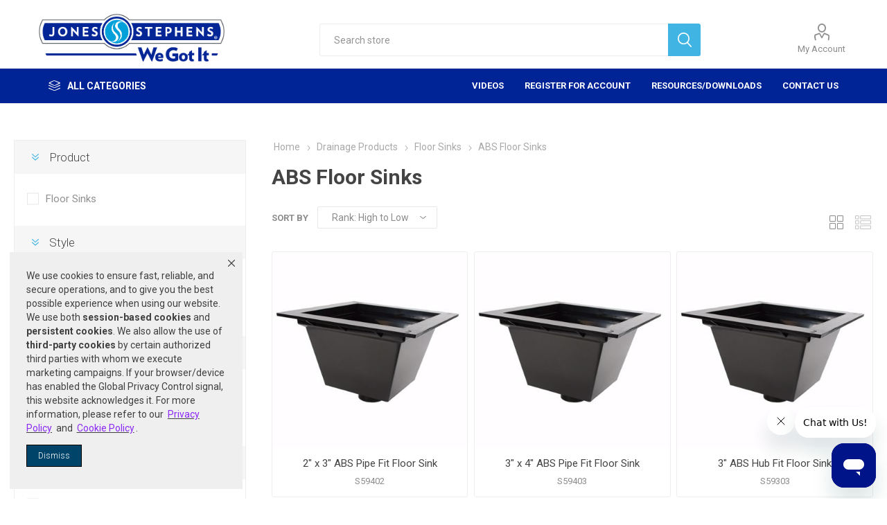

--- FILE ---
content_type: text/html; charset=utf-8
request_url: https://www.jonesstephens.com/abs-floor-sinks
body_size: 23260
content:
<!DOCTYPE html>
<html lang="en"  class="html-category-page">
    <head>
	<!--MOD PLUMBING-->
	<script type="text/javascript" src=https://cdn-prod.securiti.ai/consent/auto_blocking/3ca80acd-0cc1-43e3-bd74-e88f102d8b7a/30ad827b-2cf6-420d-ade3-3a9c25811efb.js></script>
	<script>
	(function () {
                var s = document.createElement('script');
                s.src = 'https://cdn-prod.securiti.ai/consent/cookie-consent-sdk-loader.js';
                s.setAttribute('data-tenant-uuid', '3ca80acd-0cc1-43e3-bd74-e88f102d8b7a');
                s.setAttribute('data-domain-uuid', '57bbeec5-7653-486c-b341-f4db0399c9ac');
                s.setAttribute('data-backend-url', 'https://app.securiti.ai');
                s.setAttribute('data-skip-css', 'false');
                s.defer = true;
                var parent_node = document.head || document.body;
                parent_node.appendChild(s);
	})()
	</script>
	<!--END MOD PLUMBING-->
        <title>ABS Floor Sinks</title>
        <meta http-equiv="Content-type" content="text/html;charset=UTF-8" />
        <meta name="description" content="" />
        <meta name="keywords" content="" />
        <meta name="generator" content="nopCommerce" />
    <meta name="viewport" content="width=device-width, initial-scale=1" />
        <link href="https://fonts.googleapis.com/css?family=Roboto:300,400,700&amp;subset=cyrillic-ext,greek-ext" rel="stylesheet">
        
        

    <!--TGIStart-->
    <!--TGIEnd-->
    <!--TGIStart: NOP-379-->
    <!--TGIEnd-->

    	<script async src="/Plugins/FoxNetSoft.GoogleEnhancedEcommerce/Scripts/googleeehelper.js"></script>
<script>
window.dataLayer = window.dataLayer || [];
var GEE_productImpressions = GEE_productImpressions || [];
var GEE_productDetails = GEE_productDetails || [];
var GEE_cartproducts = GEE_cartproducts || [];
var GEE_wishlistproducts = GEE_wishlistproducts || [];
GEE_productImpressions = [
{
  'name': '2" x 3" ABS Pipe Fit Floor Sink',
  'id': '11645',
  'price': '0.00',
  'category': 'ABS Floor Sinks',
  'list': 'Category page',
  'position': 1,
  'productId': 11645
},{
  'name': '3" x 4" ABS Pipe Fit Floor Sink',
  'id': '11646',
  'price': '0.00',
  'category': 'ABS Floor Sinks',
  'list': 'Category page',
  'position': 2,
  'productId': 11646
},{
  'name': '3" ABS Hub Fit Floor Sink',
  'id': '11640',
  'price': '0.00',
  'category': 'ABS Floor Sinks',
  'list': 'Category page',
  'position': 3,
  'productId': 11640
}];
dataLayer.push({
'ecommerce': {
'currencyCode': 'USD',
'impressions': GEE_productImpressions
}
});
</script>
<!-- Google tag (gtag.js) -->
<script async src="https://www.googletagmanager.com/gtag/js?id=G-0QQC8QMDLK"></script>
<script>
  window.dataLayer = window.dataLayer || [];
  function gtag(){dataLayer.push(arguments);}
  gtag('js', new Date());

  gtag('config', 'G-0QQC8QMDLK');
</script>

<style>
.header-links li:hover > a.quick-cart-link > svg,
.header-links li:hover > a.quick-cart-link > svg > path {
    fill: #40b4e3 !important;
    stroke: #40b4e3 !important;
}

.header-links li:hover > a {
    color: #40b4e3 !important;
}

.mobile-menu-items > .header-selectors-wrapper > a.quick-cart-link {
	display: block;
    position: relative;
    z-index: 0;
    padding: 16px 18px !important;
    font-size: 13px;
    line-height: 17px;
    color: #8c8c8c !important;
    font-weight: 700;
    text-transform: uppercase;
}

.quick-cart-link > svg {
    margin-left: auto;
    margin-right: auto;
    margin-bottom: 2px !important;
}
</style>
	


        <link href="/Themes/Emporium/Content/CSS/tgi_style.css" rel="stylesheet" type="text/css" />
<link href="/Themes/Emporium/Content/css/styles.css" rel="stylesheet" type="text/css" />
<link href="/Themes/Emporium/Content/css/tables.css" rel="stylesheet" type="text/css" />
<link href="/Themes/Emporium/Content/css/mobile.css" rel="stylesheet" type="text/css" />
<link href="/Themes/Emporium/Content/css/480.css" rel="stylesheet" type="text/css" />
<link href="/Themes/Emporium/Content/css/768.css" rel="stylesheet" type="text/css" />
<link href="/Themes/Emporium/Content/css/1024.css" rel="stylesheet" type="text/css" />
<link href="/Themes/Emporium/Content/css/1280.css" rel="stylesheet" type="text/css" />
<link href="/Themes/Emporium/Content/css/1600.css" rel="stylesheet" type="text/css" />
<link href="/Plugins/SevenSpikes.Core/Styles/slick-slider-1.6.0.css" rel="stylesheet" type="text/css" />
<link href="/Plugins/SevenSpikes.Core/Styles/perfect-scrollbar.min.css" rel="stylesheet" type="text/css" />
<link href="/Themes/Emporium/Content/css/tgi_style.css" rel="stylesheet" type="text/css" />
<link href="/Plugins/SevenSpikes.Nop.Plugins.AjaxFilters/Themes/Emporium/Content/AjaxFilters.css" rel="stylesheet" type="text/css" />
<link href="/Plugins/SevenSpikes.Nop.Plugins.InstantSearch/Themes/Emporium/Content/InstantSearch.css" rel="stylesheet" type="text/css" />
<link href="/Plugins/TGI.Plugin.Widgets.AdditionalFeature/Styles/Emporium.style.css" rel="stylesheet" type="text/css" />
<link href="/Themes/Emporium/Content/css/theme.custom-1.css?v=58" rel="stylesheet" type="text/css" />

        <script src="/lib/jquery/jquery-3.3.1.min.js"></script>
<script src="/Plugins/SevenSpikes.Core/Scripts/iOS-12-array-reverse-fix.min.js"></script>
<script src="/js/tgi_script.js"></script>

        
        
        
        <link rel="shortcut icon" href="https://www.jonesstephens.com/favicon.ico" />
        
        <!--Powered by nopCommerce - http://www.nopCommerce.com-->
    
<script>(window.BOOMR_mq=window.BOOMR_mq||[]).push(["addVar",{"rua.upush":"false","rua.cpush":"true","rua.upre":"false","rua.cpre":"true","rua.uprl":"false","rua.cprl":"false","rua.cprf":"false","rua.trans":"SJ-62281b47-4716-4aac-90b6-7a5fe07d34ba","rua.cook":"false","rua.ims":"false","rua.ufprl":"false","rua.cfprl":"true","rua.isuxp":"false","rua.texp":"norulematch","rua.ceh":"false","rua.ueh":"false","rua.ieh.st":"0"}]);</script>
                              <script>!function(e){var n="https://s.go-mpulse.net/boomerang/";if("False"=="True")e.BOOMR_config=e.BOOMR_config||{},e.BOOMR_config.PageParams=e.BOOMR_config.PageParams||{},e.BOOMR_config.PageParams.pci=!0,n="https://s2.go-mpulse.net/boomerang/";if(window.BOOMR_API_key="SF5UZ-N5L8S-UPWW2-LYXQB-NEHNV",function(){function e(){if(!o){var e=document.createElement("script");e.id="boomr-scr-as",e.src=window.BOOMR.url,e.async=!0,i.parentNode.appendChild(e),o=!0}}function t(e){o=!0;var n,t,a,r,d=document,O=window;if(window.BOOMR.snippetMethod=e?"if":"i",t=function(e,n){var t=d.createElement("script");t.id=n||"boomr-if-as",t.src=window.BOOMR.url,BOOMR_lstart=(new Date).getTime(),e=e||d.body,e.appendChild(t)},!window.addEventListener&&window.attachEvent&&navigator.userAgent.match(/MSIE [67]\./))return window.BOOMR.snippetMethod="s",void t(i.parentNode,"boomr-async");a=document.createElement("IFRAME"),a.src="about:blank",a.title="",a.role="presentation",a.loading="eager",r=(a.frameElement||a).style,r.width=0,r.height=0,r.border=0,r.display="none",i.parentNode.appendChild(a);try{O=a.contentWindow,d=O.document.open()}catch(_){n=document.domain,a.src="javascript:var d=document.open();d.domain='"+n+"';void(0);",O=a.contentWindow,d=O.document.open()}if(n)d._boomrl=function(){this.domain=n,t()},d.write("<bo"+"dy onload='document._boomrl();'>");else if(O._boomrl=function(){t()},O.addEventListener)O.addEventListener("load",O._boomrl,!1);else if(O.attachEvent)O.attachEvent("onload",O._boomrl);d.close()}function a(e){window.BOOMR_onload=e&&e.timeStamp||(new Date).getTime()}if(!window.BOOMR||!window.BOOMR.version&&!window.BOOMR.snippetExecuted){window.BOOMR=window.BOOMR||{},window.BOOMR.snippetStart=(new Date).getTime(),window.BOOMR.snippetExecuted=!0,window.BOOMR.snippetVersion=12,window.BOOMR.url=n+"SF5UZ-N5L8S-UPWW2-LYXQB-NEHNV";var i=document.currentScript||document.getElementsByTagName("script")[0],o=!1,r=document.createElement("link");if(r.relList&&"function"==typeof r.relList.supports&&r.relList.supports("preload")&&"as"in r)window.BOOMR.snippetMethod="p",r.href=window.BOOMR.url,r.rel="preload",r.as="script",r.addEventListener("load",e),r.addEventListener("error",function(){t(!0)}),setTimeout(function(){if(!o)t(!0)},3e3),BOOMR_lstart=(new Date).getTime(),i.parentNode.appendChild(r);else t(!1);if(window.addEventListener)window.addEventListener("load",a,!1);else if(window.attachEvent)window.attachEvent("onload",a)}}(),"".length>0)if(e&&"performance"in e&&e.performance&&"function"==typeof e.performance.setResourceTimingBufferSize)e.performance.setResourceTimingBufferSize();!function(){if(BOOMR=e.BOOMR||{},BOOMR.plugins=BOOMR.plugins||{},!BOOMR.plugins.AK){var n="true"=="true"?1:0,t="",a="ck766oixhzdey2ma7wba-f-92ceda730-clientnsv4-s.akamaihd.net",i="false"=="true"?2:1,o={"ak.v":"39","ak.cp":"1383323","ak.ai":parseInt("837402",10),"ak.ol":"0","ak.cr":9,"ak.ipv":4,"ak.proto":"h2","ak.rid":"b06a6b3","ak.r":47358,"ak.a2":n,"ak.m":"dsca","ak.n":"essl","ak.bpcip":"18.191.239.0","ak.cport":55778,"ak.gh":"23.208.24.243","ak.quicv":"","ak.tlsv":"tls1.3","ak.0rtt":"","ak.0rtt.ed":"","ak.csrc":"-","ak.acc":"","ak.t":"1770061186","ak.ak":"hOBiQwZUYzCg5VSAfCLimQ==EAP0jCFlXPajm2fAGyi/fO0IKKnO2BGnmK7qUSFNZ/m9di0mY0gCgYyeIEUc0B653dntKhXhFL+aKMPbmlS4S1G2Z5QLEqJpQGlk+LZ38C745HuaaAGaM+4TTmEvK7ZY16ngnHIufbf8vVYvaD6a3UROFODB33k/mBkpIyn08tBRLXtTQVIU4N5UH5JD7fJgpv40q42jdIS7TyFNwyEv3zQVz0DYpCn4r1nQbWj7lv5HFyFX868wBlNwC2n4HQzaDu+cJHugdR2k1pHTj1ue6w5mIWWyVziQCgu+Bu2ae4bz+jg+OV0xwv7ODQ876kXEvmpDuklxCQBeF/pcCqPA7iKl+rmETIZnN+zLmBs3kXlMY6Li30H0iVa3lfWU5QUqYPwalSBPu73nZWYNPZATdffxEIN2DyX5py2OsqW9PDY=","ak.pv":"7","ak.dpoabenc":"","ak.tf":i};if(""!==t)o["ak.ruds"]=t;var r={i:!1,av:function(n){var t="http.initiator";if(n&&(!n[t]||"spa_hard"===n[t]))o["ak.feo"]=void 0!==e.aFeoApplied?1:0,BOOMR.addVar(o)},rv:function(){var e=["ak.bpcip","ak.cport","ak.cr","ak.csrc","ak.gh","ak.ipv","ak.m","ak.n","ak.ol","ak.proto","ak.quicv","ak.tlsv","ak.0rtt","ak.0rtt.ed","ak.r","ak.acc","ak.t","ak.tf"];BOOMR.removeVar(e)}};BOOMR.plugins.AK={akVars:o,akDNSPreFetchDomain:a,init:function(){if(!r.i){var e=BOOMR.subscribe;e("before_beacon",r.av,null,null),e("onbeacon",r.rv,null,null),r.i=!0}return this},is_complete:function(){return!0}}}}()}(window);</script></head>
	<body class="category-page-body">
        

<!-- Google Tag Manager (noscript) -->
<noscript><iframe src="https://www.googletagmanager.com/ns.html?id=G-0QQC8QMDLK" height="0" width="0" style="display:none;visibility:hidden"></iframe></noscript>
<!-- End Google Tag Manager (noscript) --><!-- Start of jonesstephen Zendesk Widget script --> <script id="ze-snippet" src="https://static.zdassets.com/ekr/snippet.js?key=786894ef-7cc5-49c8-b7e6-e46ff645dbbb"> </script> <!-- End of jonesstephen Zendesk Widget script --><script>
$(document).ready(function(){
if ($('title').is(':empty')) {
$("title").html("Jones Stephens");
            }
var mylist = $('[id^=specificationFiltersDropDown] > ul:nth-child(1)');
$( mylist ).each(function( index ) {
	var listitems = $(this).children('li').get();
	current_list = $(this)
	listitems.sort(function(a, b) {
		return $(a).text().toUpperCase().localeCompare($(b).text().toUpperCase());
	})
	$.each(listitems, function(idx, itm) { current_list.append(itm); });
});
});
</script><script>
var mylist = $('[id^=specificationFiltersDropDown] > ul:nth-child(1)');
$( mylist ).each(function( index ) {
	var listitems = $(this).children('li').get();
	current_list = $(this)
	listitems.sort(function(a, b) {
		return $(a).text().toUpperCase().localeCompare($(b).text().toUpperCase());
	})
	$.each(listitems, function(idx, itm) { current_list.append(itm); });
});
</script>

<div class="ajax-loading-block-window" style="display: none">
</div>
<div id="dialog-notifications-success" title="Notification" style="display:none;">
</div>
<div id="dialog-notifications-error" title="Error" style="display:none;">
</div>
<div id="dialog-notifications-warning" title="Warning" style="display:none;">
</div>
<div id="bar-notification" class="bar-notification">
    <span class="close" title="Close">&nbsp;</span>
</div>



<!--[if lte IE 8]>
    <div style="clear:both;height:59px;text-align:center;position:relative;">
        <a href="http://www.microsoft.com/windows/internet-explorer/default.aspx" target="_blank">
            <img src="/Themes/Emporium/Content/img/ie_warning.jpg" height="42" width="820" alt="You are using an outdated browser. For a faster, safer browsing experience, upgrade for free today." />
        </a>
    </div>
<![endif]-->


<div class="master-wrapper-page">
    
    <div class="responsive-nav-wrapper-parent">
        <div class="responsive-nav-wrapper">
            <div class="menu-title">
                <span>Menu</span>
            </div>
            <div class="search-wrap">
                <span>Search</span>
            </div>
            <div class="mobile-logo">
                



<a href="/" class="logo">


<img alt="Jones Stephens" title="Jones Stephens" src="https://www.jonesstephens.com/images/thumbs/0302645.png" /></a>
            </div>
            <div class="shopping-cart-link">
            </div>
            <div class="personal-button" id="header-links-opener">
                <span>Personal menu</span>
            </div>
        </div>
    </div>
    ﻿

<div class="header">
    
    <div class="header-upper">
        <div class="header-selectors-wrapper">
            
            
            
            

        </div>
    </div>
    <div class="header-lower">
        <div class="header-logo">
            



<a href="/" class="logo">


<img alt="Jones Stephens" title="Jones Stephens" src="https://www.jonesstephens.com/images/thumbs/0302645.png" /></a>
        </div>
        <div class="search-box store-search-box">
            <div class="close-side-menu">
                <span class="close-side-menu-text">Search store</span>
                <span class="close-side-menu-btn">Close</span>
            </div>
            <form method="get" id="small-search-box-form" action="/search">
    <input type="text" class="search-box-text" id="small-searchterms" autocomplete="off" name="q" placeholder="Search store" aria-label="Search store" />
    



<input type="hidden" class="instantSearchResourceElement"
       data-highlightFirstFoundElement="false"
       data-minKeywordLength="3"
       data-defaultProductSortOption="5"
       data-instantSearchUrl="/instantSearchFor"
       data-searchPageUrl="/search"
       data-searchInProductDescriptions="true"
       data-numberOfVisibleProducts="5" />


    <input type="submit" class="button-1 search-box-button" value="Search"/>
        
        
</form>
        </div>

        <div class="header-links-wrapper">
            

<style>
.header-links > li:hover > svg,
.header-links > li:hover > svg > path {
    fill: #40b4e3;
    stroke: #40b4e3;
}

.header-links > li:hover > a {
    color: #40b4e3;
}
</style>
<div class="header-links">
    <ul>
        


            <li>
                <a href="/customer/info" class="ico-account opener"  data-loginUrl="/login">My Account</a>
                <div class="profile-menu-box ">
                    <div class="close-side-menu">
                        <span class="close-side-menu-text">My Account</span>
                        <span class="close-side-menu-btn">Close</span>
                    </div>
                    <div class="header-form-holder">
                        <a href="/register" class="ico-register">Register</a>
                        <a href="/login" class="ico-login">Log in</a>
                    </div>
                </div>
            </li>
        
        <!--TGIStart-->
        				        <!--TGIEnd-->

        
    </ul>
        </div>

        </div>
    </div>
    <div class="header-menu-parent">
        <div class="header-menu categories-in-side-panel">
		        <div class="category-navigation-list-wrapper">
			        <span class="category-navigation-title">All Categories</span>
		            <ul class="category-navigation-list sticky-flyout"></ul>
		        </div>
		    <div class="close-menu">
		    	<span class="close-menu-text">Menu</span>
		        <span class="close-menu-btn">Close</span>
		    </div>
            


<input type="hidden" value="false" id="isRtlEnabled" />

<ul class="top-menu">
    


    <li class="all-categories">
        <a href="#">All Categories</a>
        <div class="plus-button"></div>
        <div class="sublist-wrap">
            <ul class="sublist">
                <li class="back-button">
                    <span>Back</span>
                </li>

<li  class="root-category-items" >
        <a class="with-subcategories" href="/appliance-supplies---parts">Appliance Supplies &amp; Parts</a>
        <div class="plus-button"></div>
        <div class="sublist-wrap">
            <ul class="sublist">
                <li class="back-button">
                    <span>Back</span>
                </li>

<li >
        <a class="with-subcategories" href="/dishwasher-installation">Dishwasher Installation</a>
        <div class="plus-button"></div>
        <div class="sublist-wrap">
            <ul class="sublist">
                <li class="back-button">
                    <span>Back</span>
                </li>

<li >
            <a href="/hoses-2">Hoses</a>
</li>            </ul>
        </div>
</li>
<li >
        <a class="with-subcategories" href="/ice-maker-installation">Ice Maker Installation</a>
        <div class="plus-button"></div>
        <div class="sublist-wrap">
            <ul class="sublist">
                <li class="back-button">
                    <span>Back</span>
                </li>

<li >
            <a href="/ice-maker-kits">Ice Maker Kits</a>
</li>
<li >
        <a class="with-subcategories" href="/supply-boxes-2">Supply Boxes</a>
        <div class="plus-button"></div>
        <div class="sublist-wrap">
            <ul class="sublist">
                <li class="back-button">
                    <span>Back</span>
                </li>

<li >
            <a href="/ice-maker-boxes">Ice Maker Boxes</a>
</li>            </ul>
        </div>
</li>            </ul>
        </div>
</li>
<li >
        <a class="with-subcategories" href="/tubing">Tubing</a>
        <div class="plus-button"></div>
        <div class="sublist-wrap">
            <ul class="sublist">
                <li class="back-button">
                    <span>Back</span>
                </li>

<li >
            <a href="/aluminum-tubing">Aluminum Tubing</a>
</li>
<li >
            <a href="/clear-vinyl-tubing">Clear Vinyl Tubing</a>
</li>            </ul>
        </div>
</li>
<li >
        <a class="with-subcategories" href="/washing-machine---dryer-installation">Washing Machine &amp; Dryer Installation</a>
        <div class="plus-button"></div>
        <div class="sublist-wrap">
            <ul class="sublist">
                <li class="back-button">
                    <span>Back</span>
                </li>

<li >
            <a href="/hoses">Hoses</a>
</li>
<li >
        <a class="with-subcategories" href="/supply-boxes">Supply Boxes</a>
        <div class="plus-button"></div>
        <div class="sublist-wrap">
            <ul class="sublist">
                <li class="back-button">
                    <span>Back</span>
                </li>

<li >
            <a href="/washing-machine-boxes">Washing Machine Boxes</a>
</li>            </ul>
        </div>
</li>
<li >
            <a href="/dryer-vents---accessories">Vent Kits &amp; Accessories</a>
</li>            </ul>
        </div>
</li>
<li >
        <a class="with-subcategories" href="/water-supplies--stops---accessories">Water Supplies, Stops &amp; Accessories</a>
        <div class="plus-button"></div>
        <div class="sublist-wrap">
            <ul class="sublist">
                <li class="back-button">
                    <span>Back</span>
                </li>

<li >
        <a class="with-subcategories" href="/supply-lines">Supply Lines</a>
        <div class="plus-button"></div>
        <div class="sublist-wrap">
            <ul class="sublist">
                <li class="back-button">
                    <span>Back</span>
                </li>

<li >
            <a href="/dishwasher-supplies">Dishwasher Supplies</a>
</li>
<li >
            <a href="/ice-maker-supplies">Ice Maker Supplies</a>
</li>
<li >
            <a href="/washing-machine-supplies">Washing Machine Supplies</a>
</li>            </ul>
        </div>
</li>            </ul>
        </div>
</li>            </ul>
        </div>
</li>
<li  class="root-category-items" >
        <a class="with-subcategories" href="/bath-waste---overflows">Bath Waste &amp; Overflows</a>
        <div class="plus-button"></div>
        <div class="sublist-wrap">
            <ul class="sublist">
                <li class="back-button">
                    <span>Back</span>
                </li>

<li >
        <a class="with-subcategories" href="/schedule-40-bath-waste-kits">Schedule 40 Bath Waste Kits</a>
        <div class="plus-button"></div>
        <div class="sublist-wrap">
            <ul class="sublist">
                <li class="back-button">
                    <span>Back</span>
                </li>

<li >
        <a class="with-subcategories" href="/full-kits">Full Kits</a>
        <div class="plus-button"></div>
        <div class="sublist-wrap">
            <ul class="sublist">
                <li class="back-button">
                    <span>Back</span>
                </li>

<li >
            <a href="/cable-drive-kits">Cable Drive Kits</a>
</li>
<li >
            <a href="/friction-lift-kits-2">Friction Lift Kits</a>
</li>
<li >
            <a href="/lift---turn-kits-2">Lift &amp; Turn Kits</a>
</li>
<li >
            <a href="/toe-touch-kits-2">Toe Touch Kits</a>
</li>            </ul>
        </div>
</li>
<li >
        <a class="with-subcategories" href="/half-kits">Half Kits</a>
        <div class="plus-button"></div>
        <div class="sublist-wrap">
            <ul class="sublist">
                <li class="back-button">
                    <span>Back</span>
                </li>

<li >
            <a href="/friction-lift-kits">Friction Lift Kits</a>
</li>
<li >
            <a href="/lift---turn-kits">Lift &amp; Turn Kits</a>
</li>
<li >
            <a href="/toe-touch-kits">Toe Touch Kits</a>
</li>            </ul>
        </div>
</li>
<li >
            <a href="/testing-accessories">Testing Accessories</a>
</li>            </ul>
        </div>
</li>
<li >
        <a class="with-subcategories" href="/trim-kits---components">Trim Kits &amp; Components</a>
        <div class="plus-button"></div>
        <div class="sublist-wrap">
            <ul class="sublist">
                <li class="back-button">
                    <span>Back</span>
                </li>

<li >
        <a class="with-subcategories" href="/bathtub-drains">Bathtub Drains</a>
        <div class="plus-button"></div>
        <div class="sublist-wrap">
            <ul class="sublist">
                <li class="back-button">
                    <span>Back</span>
                </li>

<li >
            <a href="/drain-stoppers">Drain Stoppers</a>
</li>
<li >
            <a href="/friction-lift-drains">Friction Lift Drains</a>
</li>
<li >
            <a href="/grid-trip-lever-drains">Grid/Trip Lever Drains</a>
</li>
<li >
            <a href="/lift---turn-drains-2">Lift &amp; Turn Drains</a>
</li>
<li >
            <a href="/replacement-parts-2">Replacement Parts</a>
</li>
<li >
            <a href="/roman-tub-drains">Roman Tub Drains</a>
</li>
<li >
            <a href="/toe-touch-drains">Toe Touch Drains</a>
</li>            </ul>
        </div>
</li>
<li >
        <a class="with-subcategories" href="/overflow-plates---screws">Overflow Plates &amp; Screws</a>
        <div class="plus-button"></div>
        <div class="sublist-wrap">
            <ul class="sublist">
                <li class="back-button">
                    <span>Back</span>
                </li>

<li >
            <a href="/adapter-bars">Adapter Bars</a>
</li>
<li >
            <a href="/gaskets-3">Gaskets</a>
</li>
<li >
            <a href="/overflow-plates">Overflow Plates</a>
</li>
<li >
            <a href="/screws-2">Screws</a>
</li>            </ul>
        </div>
</li>
<li >
        <a class="with-subcategories" href="/trim-kits-2">Trim Kits</a>
        <div class="plus-button"></div>
        <div class="sublist-wrap">
            <ul class="sublist">
                <li class="back-button">
                    <span>Back</span>
                </li>

<li >
            <a href="/flip-it">Flip-It</a>
</li>
<li >
            <a href="/friction-lift">Friction Lift</a>
</li>
<li >
            <a href="/grid-trip-lever">Grid/Trip Lever</a>
</li>
<li >
            <a href="/lift---turn">Lift &amp; Turn</a>
</li>
<li >
            <a href="/toe-touch">Toe Touch</a>
</li>
<li >
            <a href="/trip-lever">Trip Lever</a>
</li>            </ul>
        </div>
</li>            </ul>
        </div>
</li>
<li >
        <a class="with-subcategories" href="/tubular-bath-waste-kits">Tubular Bath Waste Kits</a>
        <div class="plus-button"></div>
        <div class="sublist-wrap">
            <ul class="sublist">
                <li class="back-button">
                    <span>Back</span>
                </li>

<li >
            <a href="/full-kits-2">Full Kits</a>
</li>
<li >
            <a href="/half-kits-2">Half Kits</a>
</li>            </ul>
        </div>
</li>            </ul>
        </div>
</li>
<li  class="root-category-items" >
        <a class="with-subcategories" href="/couplings---gaskets">Couplings &amp; Gaskets</a>
        <div class="plus-button"></div>
        <div class="sublist-wrap">
            <ul class="sublist">
                <li class="back-button">
                    <span>Back</span>
                </li>

<li >
            <a href="/flexible-transition-couplings">Flexible Transition Couplings</a>
</li>
<li >
        <a class="with-subcategories" href="/gaskets-1">Gaskets</a>
        <div class="plus-button"></div>
        <div class="sublist-wrap">
            <ul class="sublist">
                <li class="back-button">
                    <span>Back</span>
                </li>

<li >
            <a href="/dual-tite">Dual-Tite</a>
</li>
<li >
            <a href="/dual-tite-nitrile">Dual-Tite Nitrile</a>
</li>
<li >
            <a href="/multi-tite">Multi-Tite</a>
</li>            </ul>
        </div>
</li>
<li >
        <a class="with-subcategories" href="/no-hub-couplings">No-Hub Couplings</a>
        <div class="plus-button"></div>
        <div class="sublist-wrap">
            <ul class="sublist">
                <li class="back-button">
                    <span>Back</span>
                </li>

<li >
        <a class="with-subcategories" href="/heavy-duty">Heavy Duty</a>
        <div class="plus-button"></div>
        <div class="sublist-wrap">
            <ul class="sublist">
                <li class="back-button">
                    <span>Back</span>
                </li>

<li >
            <a href="/domestic-no-hub-couplings-2">Domestic No-Hub Couplings</a>
</li>
<li >
            <a href="/import-no-hub-couplings-2">Import No-Hub Couplings</a>
</li>            </ul>
        </div>
</li>
<li >
        <a class="with-subcategories" href="/standard-duty">Standard Duty</a>
        <div class="plus-button"></div>
        <div class="sublist-wrap">
            <ul class="sublist">
                <li class="back-button">
                    <span>Back</span>
                </li>

<li >
            <a href="/domestic-no-hub-couplings">Domestic No-Hub Couplings</a>
</li>
<li >
            <a href="/import-no-hub-couplings">Import No-Hub Couplings</a>
</li>            </ul>
        </div>
</li>            </ul>
        </div>
</li>            </ul>
        </div>
</li>
<li  class="root-category-items" >
        <a class="with-subcategories" href="/drain-openers">Drain Openers</a>
        <div class="plus-button"></div>
        <div class="sublist-wrap">
            <ul class="sublist">
                <li class="back-button">
                    <span>Back</span>
                </li>

<li >
            <a href="/chemical-drain-openers">Chemical Drain Openers</a>
</li>
<li >
            <a href="/drain-bladders">Drain Bladders</a>
</li>
<li >
            <a href="/plungers">Plungers</a>
</li>
<li >
            <a href="/snakes">Snakes</a>
</li>            </ul>
        </div>
</li>
<li  class="root-category-items" >
        <a class="with-subcategories" href="/drainage-products">Drainage Products</a>
        <div class="plus-button"></div>
        <div class="sublist-wrap">
            <ul class="sublist">
                <li class="back-button">
                    <span>Back</span>
                </li>

<li >
        <a class="with-subcategories" href="/area---utility-drains">Area &amp; Utility Drains</a>
        <div class="plus-button"></div>
        <div class="sublist-wrap">
            <ul class="sublist">
                <li class="back-button">
                    <span>Back</span>
                </li>

<li >
            <a href="/abs-drains-4">ABS Drains</a>
</li>
<li >
        <a class="with-subcategories" href="/accessories---replacement-parts-8">Accessories &amp; Replacement Parts</a>
        <div class="plus-button"></div>
        <div class="sublist-wrap">
            <ul class="sublist">
                <li class="back-button">
                    <span>Back</span>
                </li>

<li >
            <a href="/grates---strainers">Grates &amp; Strainers</a>
</li>
<li >
            <a href="/replacement-parts">Replacement Parts</a>
</li>
<li >
            <a href="/sediment-buckets">Sediment Buckets</a>
</li>            </ul>
        </div>
</li>
<li >
            <a href="/cast-iron-drains-3">Cast Iron Drains</a>
</li>
<li >
            <a href="/pvc-drains-4">PVC Drains</a>
</li>            </ul>
        </div>
</li>
<li >
        <a class="with-subcategories" href="/backwater-valves">Backwater Valves</a>
        <div class="plus-button"></div>
        <div class="sublist-wrap">
            <ul class="sublist">
                <li class="back-button">
                    <span>Back</span>
                </li>

<li >
            <a href="/abs-backwater-valves">ABS Backwater Valves</a>
</li>
<li >
            <a href="/accessories---replacement-parts-5">Accessories &amp; Replacement Parts</a>
</li>
<li >
            <a href="/cast-iron-backwater-valves">Cast Iron Backwater Valves</a>
</li>
<li >
            <a href="/pvc-backwater-valves">PVC Backwater Valves</a>
</li>            </ul>
        </div>
</li>
<li >
        <a class="with-subcategories" href="/cleanouts---cleanout-accessories">Cleanouts &amp; Cleanout Accessories</a>
        <div class="plus-button"></div>
        <div class="sublist-wrap">
            <ul class="sublist">
                <li class="back-button">
                    <span>Back</span>
                </li>

<li >
            <a href="/accessories---replacement-parts-4">Accessories &amp; Replacement Parts</a>
</li>
<li >
            <a href="/cast-iron-cleanouts">Cast Iron Cleanouts</a>
</li>
<li >
            <a href="/cleanout-covers">Cleanout Covers</a>
</li>
<li >
        <a class="with-subcategories" href="/cleanout-plugs">Cleanout Plugs</a>
        <div class="plus-button"></div>
        <div class="sublist-wrap">
            <ul class="sublist">
                <li class="back-button">
                    <span>Back</span>
                </li>

<li >
            <a href="/countersunk-plugs">Countersunk Plugs</a>
</li>
<li >
            <a href="/deck-plugs">Deck Plugs</a>
</li>
<li >
            <a href="/raised-head-plugs">Raised Head Plugs</a>
</li>
<li >
            <a href="/slotted-plugs">Slotted Plugs</a>
</li>            </ul>
        </div>
</li>
<li >
            <a href="/levelbest-cleanouts">LevelBest Cleanouts</a>
</li>
<li >
        <a class="with-subcategories" href="/on-grade-cleanouts">On Grade Cleanouts</a>
        <div class="plus-button"></div>
        <div class="sublist-wrap">
            <ul class="sublist">
                <li class="back-button">
                    <span>Back</span>
                </li>

<li >
            <a href="/abs-cleanouts">ABS Cleanouts</a>
</li>
<li >
            <a href="/pvc-cleanouts">PVC Cleanouts</a>
</li>            </ul>
        </div>
</li>
<li >
            <a href="/test-tees">Test Tees</a>
</li>            </ul>
        </div>
</li>
<li >
        <a class="with-subcategories" href="/closet-flanges">Closet Flanges</a>
        <div class="plus-button"></div>
        <div class="sublist-wrap">
            <ul class="sublist">
                <li class="back-button">
                    <span>Back</span>
                </li>

<li >
            <a href="/abs-flanges">ABS Flanges</a>
</li>
<li >
            <a href="/brass-closet-flanges">Brass Closet Flanges</a>
</li>
<li >
        <a class="with-subcategories" href="/cast-iron-closet-flanges">Cast Iron Closet Flanges</a>
        <div class="plus-button"></div>
        <div class="sublist-wrap">
            <ul class="sublist">
                <li class="back-button">
                    <span>Back</span>
                </li>

<li >
            <a href="/inside-caulk-flanges">Inside Caulk Flanges</a>
</li>
<li >
            <a href="/no-caulk-flanges">No Caulk Flanges</a>
</li>
<li >
            <a href="/no-hub-flanges">No Hub Flanges</a>
</li>
<li >
            <a href="/offset-flanges">Offset Flanges</a>
</li>
<li >
            <a href="/two-finger-repair-flanges">Two-Finger Repair Flanges</a>
</li>            </ul>
        </div>
</li>
<li >
        <a class="with-subcategories" href="/installation--repair---accessory-products">Installation, Repair &amp; Accessory Products</a>
        <div class="plus-button"></div>
        <div class="sublist-wrap">
            <ul class="sublist">
                <li class="back-button">
                    <span>Back</span>
                </li>

<li >
            <a href="/extenders---spacer-kits">Extenders &amp; Spacer Kits</a>
</li>
<li >
            <a href="/floor-supports">Floor Supports</a>
</li>
<li >
            <a href="/repair-flanges---rings">Repair Flanges &amp; Rings</a>
</li>
<li >
            <a href="/shims">Shims</a>
</li>            </ul>
        </div>
</li>
<li >
            <a href="/pvc-flanges">PVC Flanges</a>
</li>            </ul>
        </div>
</li>
<li >
        <a class="with-subcategories" href="/commerical-floor-drains">Commerical Floor Drains</a>
        <div class="plus-button"></div>
        <div class="sublist-wrap">
            <ul class="sublist">
                <li class="back-button">
                    <span>Back</span>
                </li>

<li >
        <a class="with-subcategories" href="/accessories---replacement-parts-6">Accessories &amp; Replacement Parts</a>
        <div class="plus-button"></div>
        <div class="sublist-wrap">
            <ul class="sublist">
                <li class="back-button">
                    <span>Back</span>
                </li>

<li >
            <a href="/funnels">Funnels</a>
</li>
<li >
            <a href="/gaskets">Gaskets</a>
</li>
<li >
            <a href="/rings">Rings</a>
</li>
<li >
            <a href="/strainers-2">Strainers</a>
</li>            </ul>
        </div>
</li>
<li >
        <a class="with-subcategories" href="/assembled-floor-drains">Assembled Floor Drains</a>
        <div class="plus-button"></div>
        <div class="sublist-wrap">
            <ul class="sublist">
                <li class="back-button">
                    <span>Back</span>
                </li>

<li >
            <a href="/abs-drains">ABS Drains</a>
</li>
<li >
            <a href="/cast-iron-drains">Cast Iron Drains</a>
</li>
<li >
            <a href="/pvc-drains">PVC Drains</a>
</li>            </ul>
        </div>
</li>
<li >
            <a href="/bell-traps">Bell Traps</a>
</li>
<li >
            <a href="/cesspool-drains">Cesspool Drains</a>
</li>
<li >
        <a class="with-subcategories" href="/drain-body-components">Drain Body Components</a>
        <div class="plus-button"></div>
        <div class="sublist-wrap">
            <ul class="sublist">
                <li class="back-button">
                    <span>Back</span>
                </li>

<li >
            <a href="/abs-components">ABS Components</a>
</li>
<li >
            <a href="/cast-iron-components">Cast Iron Components</a>
</li>
<li >
            <a href="/pvc-components">PVC Components</a>
</li>            </ul>
        </div>
</li>
<li >
        <a class="with-subcategories" href="/drain-body-only-2">Drain Body Only</a>
        <div class="plus-button"></div>
        <div class="sublist-wrap">
            <ul class="sublist">
                <li class="back-button">
                    <span>Back</span>
                </li>

<li >
            <a href="/abs-bodies">ABS Bodies</a>
</li>
<li >
            <a href="/cast-iron-bodies">Cast Iron Bodies</a>
</li>
<li >
            <a href="/pvc-bodies">PVC Bodies</a>
</li>            </ul>
        </div>
</li>
<li >
            <a href="/inside-pipe-fit-drains---cleanouts">Inside Pipe Fit Drains &amp; Cleanouts</a>
</li>
<li >
            <a href="/levelbest-drains">LevelBest Drains</a>
</li>
<li >
        <a class="with-subcategories" href="/on-grade-drains">On Grade Drains</a>
        <div class="plus-button"></div>
        <div class="sublist-wrap">
            <ul class="sublist">
                <li class="back-button">
                    <span>Back</span>
                </li>

<li >
            <a href="/abs-drains-3">ABS Drains</a>
</li>
<li >
            <a href="/pvc-drains-3">PVC Drains</a>
</li>            </ul>
        </div>
</li>            </ul>
        </div>
</li>
<li >
        <a class="with-subcategories" href="/floor-sinks">Floor Sinks</a>
        <div class="plus-button"></div>
        <div class="sublist-wrap">
            <ul class="sublist">
                <li class="back-button">
                    <span>Back</span>
                </li>

<li >
            <a href="/abs-floor-sinks">ABS Floor Sinks</a>
</li>
<li >
            <a href="/accessories---replacement-parts-3">Accessories &amp; Replacement Parts</a>
</li>
<li >
            <a href="/cast-iron-floor-sinks">Cast Iron Floor Sinks</a>
</li>
<li >
            <a href="/pvc-floor-sinks">PVC Floor Sinks</a>
</li>            </ul>
        </div>
</li>
<li >
        <a class="with-subcategories" href="/roof-drains">Roof Drains</a>
        <div class="plus-button"></div>
        <div class="sublist-wrap">
            <ul class="sublist">
                <li class="back-button">
                    <span>Back</span>
                </li>

<li >
            <a href="/abs-roof-drains">ABS Roof Drains</a>
</li>
<li >
            <a href="/accessories---replacement-parts-2">Accessories &amp; Replacement Parts</a>
</li>
<li >
            <a href="/cast-iron-roof-drains">Cast Iron Roof Drains</a>
</li>
<li >
            <a href="/pvc-roof-drains">PVC Roof Drains</a>
</li>            </ul>
        </div>
</li>
<li >
            <a href="/sewer-relief-products">Sewer Relief Products</a>
</li>
<li >
        <a class="with-subcategories" href="/shower-drains">Shower Drains</a>
        <div class="plus-button"></div>
        <div class="sublist-wrap">
            <ul class="sublist">
                <li class="back-button">
                    <span>Back</span>
                </li>

<li >
        <a class="with-subcategories" href="/accessories---replacement-parts-7">Accessories &amp; Replacement Parts</a>
        <div class="plus-button"></div>
        <div class="sublist-wrap">
            <ul class="sublist">
                <li class="back-button">
                    <span>Back</span>
                </li>

<li >
            <a href="/extenders">Extenders</a>
</li>
<li >
            <a href="/strainers-3">Strainers</a>
</li>
<li >
            <a href="/test-plugs">Test Plugs</a>
</li>            </ul>
        </div>
</li>
<li >
        <a class="with-subcategories" href="/assembled-shower-drains">Assembled Shower Drains</a>
        <div class="plus-button"></div>
        <div class="sublist-wrap">
            <ul class="sublist">
                <li class="back-button">
                    <span>Back</span>
                </li>

<li >
            <a href="/abs-drains-2">ABS Drains</a>
</li>
<li >
            <a href="/cast-iron-drains-2">Cast Iron Drains</a>
</li>
<li >
            <a href="/pvc-drains-2">PVC Drains</a>
</li>            </ul>
        </div>
</li>
<li >
            <a href="/drain-body-components-2">Drain Body Components</a>
</li>
<li >
            <a href="/drain-body-only">Drain Body Only</a>
</li>
<li >
        <a class="with-subcategories" href="/shower-stall-drains">Shower Stall Drains</a>
        <div class="plus-button"></div>
        <div class="sublist-wrap">
            <ul class="sublist">
                <li class="back-button">
                    <span>Back</span>
                </li>

<li >
            <a href="/strainers">Strainers</a>
</li>
<li >
            <a href="/tools">Tools</a>
</li>            </ul>
        </div>
</li>            </ul>
        </div>
</li>
<li >
            <a href="/trap-seals">Trap Seals</a>
</li>
<li >
        <a class="with-subcategories" href="/urinal-drains---flanges">Urinal Drains &amp; Flanges</a>
        <div class="plus-button"></div>
        <div class="sublist-wrap">
            <ul class="sublist">
                <li class="back-button">
                    <span>Back</span>
                </li>

<li >
            <a href="/accessories---replacement-parts">Accessories &amp; Replacement Parts</a>
</li>            </ul>
        </div>
</li>
<li >
        <a class="with-subcategories" href="/vent---sewer-drainage">Vent &amp; Sewer Drainage</a>
        <div class="plus-button"></div>
        <div class="sublist-wrap">
            <ul class="sublist">
                <li class="back-button">
                    <span>Back</span>
                </li>

<li >
            <a href="/air-inlets">Air Inlets</a>
</li>
<li >
            <a href="/air-inlets---vents">Air Inlets &amp; Vents</a>
</li>
<li >
            <a href="/backflow-preventers">Backflow Preventers</a>
</li>
<li >
            <a href="/blind-plugs">Blind Plugs</a>
</li>
<li >
            <a href="/condensate-traps">Condensate Traps</a>
</li>
<li >
            <a href="/lids---boxes">Lids &amp; Boxes</a>
</li>
<li >
            <a href="/vent-boxes">Vent Boxes</a>
</li>
<li >
            <a href="/vent-caps">Vent Caps</a>
</li>            </ul>
        </div>
</li>            </ul>
        </div>
</li>
<li  class="root-category-items" >
        <a class="with-subcategories" href="/fittings---valves">Fittings &amp; Valves</a>
        <div class="plus-button"></div>
        <div class="sublist-wrap">
            <ul class="sublist">
                <li class="back-button">
                    <span>Back</span>
                </li>

<li >
        <a class="with-subcategories" href="/fittings">Fittings</a>
        <div class="plus-button"></div>
        <div class="sublist-wrap">
            <ul class="sublist">
                <li class="back-button">
                    <span>Back</span>
                </li>

<li >
        <a class="with-subcategories" href="/black---galvanized-malleable-fittings">Black &amp; Galvanized Malleable Fittings</a>
        <div class="plus-button"></div>
        <div class="sublist-wrap">
            <ul class="sublist">
                <li class="back-button">
                    <span>Back</span>
                </li>

<li >
            <a href="/black-fittings">Black Fittings</a>
</li>
<li >
            <a href="/galvanized-fittings">Galvanized Fittings</a>
</li>            </ul>
        </div>
</li>
<li >
        <a class="with-subcategories" href="/brass-fittings">Brass Fittings</a>
        <div class="plus-button"></div>
        <div class="sublist-wrap">
            <ul class="sublist">
                <li class="back-button">
                    <span>Back</span>
                </li>

<li >
            <a href="/air---drain-cocks">Air &amp; Drain Cocks</a>
</li>
<li >
            <a href="/cast-brass-fittings">Cast Brass Fittings</a>
</li>
<li >
        <a class="with-subcategories" href="/chrome-plated-fittings">Chrome Plated Fittings</a>
        <div class="plus-button"></div>
        <div class="sublist-wrap">
            <ul class="sublist">
                <li class="back-button">
                    <span>Back</span>
                </li>

<li >
            <a href="/chrome-plated-compression-fittings">Chrome Plated Compression Fittings</a>
</li>            </ul>
        </div>
</li>
<li >
            <a href="/compression-fittings">Compression Fittings</a>
</li>
<li >
            <a href="/flare-fittings">Flare Fittings</a>
</li>
<li >
            <a href="/hose-barbs">Hose Barbs</a>
</li>
<li >
            <a href="/yellow-brass-fittings">Yellow Brass Fittings</a>
</li>            </ul>
        </div>
</li>
<li >
            <a href="/bronze-fittings">Bronze Fittings</a>
</li>
<li >
        <a class="with-subcategories" href="/copper-fittings">Copper Fittings</a>
        <div class="plus-button"></div>
        <div class="sublist-wrap">
            <ul class="sublist">
                <li class="back-button">
                    <span>Back</span>
                </li>

<li >
            <a href="/cast-copper-dwv-fittings">Cast Copper DWV Fittings</a>
</li>
<li >
            <a href="/copper-press-fittings">Copper Press Fittings</a>
</li>
<li >
            <a href="/forged-brass-pressure-fittings">Forged Brass Pressure Fittings</a>
</li>
<li >
            <a href="/wrot-copper-dwv-fittings">Wrot Copper DWV Fittings</a>
</li>
<li >
            <a href="/wrot-copper-pressure-fittings">Wrot Copper Pressure Fittings</a>
</li>            </ul>
        </div>
</li>
<li >
            <a href="/cpvc-fittings">CPVC Fittings</a>
</li>
<li >
            <a href="/flexible-fittings">Flexible Fittings</a>
</li>
<li >
            <a href="/garden-hose-fittings">Garden Hose Fittings</a>
</li>
<li >
            <a href="/gas-fittings-2">Gas Fittings</a>
</li>
<li >
        <a class="with-subcategories" href="/insert-fittings">Insert Fittings</a>
        <div class="plus-button"></div>
        <div class="sublist-wrap">
            <ul class="sublist">
                <li class="back-button">
                    <span>Back</span>
                </li>

<li >
            <a href="/galvanized-insert-fittings">Galvanized Insert Fittings</a>
</li>
<li >
            <a href="/nylon-fittings-2">Nylon Fittings</a>
</li>
<li >
            <a href="/poly-insert-fittings">Poly Insert Fittings</a>
</li>
<li >
            <a href="/red-brass-insert-fittings">Red Brass Insert Fittings</a>
</li>            </ul>
        </div>
</li>
<li >
            <a href="/nylon-fittings">Nylon Fittings</a>
</li>
<li >
        <a class="with-subcategories" href="/pex-f1807-fittings">PEX F1807 Fittings</a>
        <div class="plus-button"></div>
        <div class="sublist-wrap">
            <ul class="sublist">
                <li class="back-button">
                    <span>Back</span>
                </li>

<li >
            <a href="/brass-pex-fittings">Brass PEX Fittings</a>
</li>
<li >
            <a href="/clamps">Clamps</a>
</li>
<li >
            <a href="/crimp-rings">Crimp Rings</a>
</li>            </ul>
        </div>
</li>
<li >
        <a class="with-subcategories" href="/pex-f1960-fittings">PEX F1960 Fittings</a>
        <div class="plus-button"></div>
        <div class="sublist-wrap">
            <ul class="sublist">
                <li class="back-button">
                    <span>Back</span>
                </li>

<li >
            <a href="/brass-pex-fittings-3">Brass PEX Fittings</a>
</li>
<li >
            <a href="/expansion-rings">Expansion Rings</a>
</li>
<li >
            <a href="/plastic-pex-fittings">Plastic PEX Fittings</a>
</li>            </ul>
        </div>
</li>
<li >
        <a class="with-subcategories" href="/pex-f2159-fittings">PEX F2159 Fittings</a>
        <div class="plus-button"></div>
        <div class="sublist-wrap">
            <ul class="sublist">
                <li class="back-button">
                    <span>Back</span>
                </li>

<li >
            <a href="/clamps">Clamps</a>
</li>
<li >
            <a href="/crimp-rings">Crimp Rings</a>
</li>
<li >
            <a href="/plastic-pex-fittings-3">Plastic PEX Fittings</a>
</li>            </ul>
        </div>
</li>
<li >
            <a href="/plastic-push-on-fittings">Plastic Push-On Fittings</a>
</li>
<li >
            <a href="/plumbite-push-on-fittings">PlumBite Push-On Fittings</a>
</li>
<li >
            <a href="/pvc-fittings">PVC Fittings</a>
</li>
<li >
            <a href="/saddle-tees">Saddle Tees</a>
</li>
<li >
        <a class="with-subcategories" href="/steel-merchant-couplings">Steel Merchant Couplings</a>
        <div class="plus-button"></div>
        <div class="sublist-wrap">
            <ul class="sublist">
                <li class="back-button">
                    <span>Back</span>
                </li>

<li >
            <a href="/black-couplings">Black Couplings</a>
</li>
<li >
            <a href="/galvanized-couplings">Galvanized Couplings</a>
</li>            </ul>
        </div>
</li>            </ul>
        </div>
</li>
<li >
        <a class="with-subcategories" href="/flange-gaskets---gasket-material">Flange Gaskets &amp; Gasket Material</a>
        <div class="plus-button"></div>
        <div class="sublist-wrap">
            <ul class="sublist">
                <li class="back-button">
                    <span>Back</span>
                </li>

<li >
        <a class="with-subcategories" href="/flange-gaskets">Flange Gaskets</a>
        <div class="plus-button"></div>
        <div class="sublist-wrap">
            <ul class="sublist">
                <li class="back-button">
                    <span>Back</span>
                </li>

<li >
            <a href="/full-face-gaskets">Full Face Gaskets</a>
</li>
<li >
            <a href="/insulation-kits">Insulation Kits</a>
</li>
<li >
            <a href="/ring-gaskets">Ring Gaskets</a>
</li>            </ul>
        </div>
</li>
<li >
            <a href="/gasket-materials">Gasket Materials</a>
</li>            </ul>
        </div>
</li>
<li >
        <a class="with-subcategories" href="/pipe-nipples">Pipe Nipples</a>
        <div class="plus-button"></div>
        <div class="sublist-wrap">
            <ul class="sublist">
                <li class="back-button">
                    <span>Back</span>
                </li>

<li >
            <a href="/chrome-plated-brass-nipples">Chrome Plated Brass Nipples</a>
</li>
<li >
            <a href="/red-brass-pipe-nipples">Red Brass Pipe Nipples</a>
</li>
<li >
        <a class="with-subcategories" href="/steel-pipe-nipples">Steel Pipe Nipples</a>
        <div class="plus-button"></div>
        <div class="sublist-wrap">
            <ul class="sublist">
                <li class="back-button">
                    <span>Back</span>
                </li>

<li >
            <a href="/assortment---installation-kits">Assortment &amp; Installation Kits</a>
</li>
<li >
            <a href="/black-pipe-nipples">Black Pipe Nipples</a>
</li>
<li >
            <a href="/galvanized-pipe-nipples">Galvanized Pipe Nipples</a>
</li>            </ul>
        </div>
</li>
<li >
            <a href="/yellow-brass-pipe-nipples">Yellow Brass Pipe Nipples</a>
</li>            </ul>
        </div>
</li>
<li >
        <a class="with-subcategories" href="/readycut-pipe">Readycut Pipe</a>
        <div class="plus-button"></div>
        <div class="sublist-wrap">
            <ul class="sublist">
                <li class="back-button">
                    <span>Back</span>
                </li>

<li >
            <a href="/black-pipe">Black Pipe</a>
</li>
<li >
            <a href="/galvanized-pipe">Galvanized Pipe</a>
</li>            </ul>
        </div>
</li>
<li >
        <a class="with-subcategories" href="/valves-2">Valves</a>
        <div class="plus-button"></div>
        <div class="sublist-wrap">
            <ul class="sublist">
                <li class="back-button">
                    <span>Back</span>
                </li>

<li >
        <a class="with-subcategories" href="/ball-valves">Ball Valves</a>
        <div class="plus-button"></div>
        <div class="sublist-wrap">
            <ul class="sublist">
                <li class="back-button">
                    <span>Back</span>
                </li>

<li >
            <a href="/brass-ball-valves">Brass Ball Valves</a>
</li>
<li >
            <a href="/brass-pex-ball-valves-2">Brass PEX Ball Valves</a>
</li>
<li >
            <a href="/cpvc-ball-valves">CPVC Ball Valves</a>
</li>
<li >
            <a href="/plumbite-push-on-ball-valves">PlumBite Push-On Ball Valves</a>
</li>
<li >
            <a href="/pvc-ball-valves">PVC Ball Valves</a>
</li>            </ul>
        </div>
</li>
<li >
            <a href="/boiler-drain-valves">Boiler Drain Valves</a>
</li>
<li >
        <a class="with-subcategories" href="/check-valves">Check Valves</a>
        <div class="plus-button"></div>
        <div class="sublist-wrap">
            <ul class="sublist">
                <li class="back-button">
                    <span>Back</span>
                </li>

<li >
            <a href="/brass-check-valves">Brass Check Valves</a>
</li>
<li >
            <a href="/pvc-check-valves">PVC Check Valves</a>
</li>
<li >
            <a href="/sewage-check-valves">Sewage Check Valves</a>
</li>            </ul>
        </div>
</li>
<li >
        <a class="with-subcategories" href="/gas-valves">Gas Valves</a>
        <div class="plus-button"></div>
        <div class="sublist-wrap">
            <ul class="sublist">
                <li class="back-button">
                    <span>Back</span>
                </li>

<li >
            <a href="/gas-ball-valves">Gas Ball Valves</a>
</li>            </ul>
        </div>
</li>
<li >
            <a href="/hose-bibbs">Hose Bibbs</a>
</li>
<li >
            <a href="/needle-valves">Needle Valves</a>
</li>
<li >
            <a href="/plastic-push-on-valves">Plastic Push-On Valves</a>
</li>
<li >
        <a class="with-subcategories" href="/plumbite-push-on-valves">PlumBite Push-On Valves</a>
        <div class="plus-button"></div>
        <div class="sublist-wrap">
            <ul class="sublist">
                <li class="back-button">
                    <span>Back</span>
                </li>

<li >
            <a href="/brass-push-on-ball-valves">Brass Push-On Ball Valves</a>
</li>
<li >
            <a href="/brass-push-on-check-valves">Brass Push-On Check Valves</a>
</li>
<li >
            <a href="/mixing-valves">Mixing Valves</a>
</li>            </ul>
        </div>
</li>
<li >
            <a href="/radiator-valves---keys">Radiator Valves &amp; Keys</a>
</li>
<li >
            <a href="/stop---waste-valves">Stop &amp; Waste Valves</a>
</li>            </ul>
        </div>
</li>            </ul>
        </div>
</li>
<li  class="root-category-items" >
        <a class="with-subcategories" href="/gas-supplies---fittings">Gas Supplies &amp; Fittings</a>
        <div class="plus-button"></div>
        <div class="sublist-wrap">
            <ul class="sublist">
                <li class="back-button">
                    <span>Back</span>
                </li>

<li >
            <a href="/drip-leg-kits">Drip Leg Kits</a>
</li>
<li >
        <a class="with-subcategories" href="/gas-burners-and-log-lighter-valves">Gas Burners and Log Lighter Valves</a>
        <div class="plus-button"></div>
        <div class="sublist-wrap">
            <ul class="sublist">
                <li class="back-button">
                    <span>Back</span>
                </li>

<li >
            <a href="/burner-kits">Burner Kits</a>
</li>
<li >
            <a href="/burners">Burners</a>
</li>
<li >
            <a href="/log-lighter-keys">Log Lighter Keys</a>
</li>
<li >
            <a href="/log-lighter-valves">Log Lighter Valves</a>
</li>            </ul>
        </div>
</li>
<li >
        <a class="with-subcategories" href="/gas-connectors">Gas Connectors</a>
        <div class="plus-button"></div>
        <div class="sublist-wrap">
            <ul class="sublist">
                <li class="back-button">
                    <span>Back</span>
                </li>

<li >
        <a class="with-subcategories" href="/coated-connectors">Coated Connectors</a>
        <div class="plus-button"></div>
        <div class="sublist-wrap">
            <ul class="sublist">
                <li class="back-button">
                    <span>Back</span>
                </li>

<li >
            <a href="/black-coated">Black Coated</a>
</li>
<li >
            <a href="/yellow-coated">Yellow Coated</a>
</li>            </ul>
        </div>
</li>
<li >
            <a href="/drip-leg-kits">Drip Leg Kits</a>
</li>
<li >
        <a class="with-subcategories" href="/uncoated-connectors">Uncoated Connectors</a>
        <div class="plus-button"></div>
        <div class="sublist-wrap">
            <ul class="sublist">
                <li class="back-button">
                    <span>Back</span>
                </li>

<li >
            <a href="/with-ball-valve-assembly">With Ball Valve Assembly</a>
</li>            </ul>
        </div>
</li>            </ul>
        </div>
</li>
<li >
        <a class="with-subcategories" href="/pexalgas%E2%84%A2-2">PEXALGAS&#xAE;</a>
        <div class="plus-button"></div>
        <div class="sublist-wrap">
            <ul class="sublist">
                <li class="back-button">
                    <span>Back</span>
                </li>

<li >
            <a href="/bending-tools-2">Bending Tools</a>
</li>
<li >
            <a href="/crimping-tools-2">Crimping Tools</a>
</li>
<li >
            <a href="/cutting-tools-2">Cutting Tools</a>
</li>
<li >
            <a href="/gas-fittings">Gas Fittings</a>
</li>
<li >
            <a href="/pipe-coils">Pipe Coils</a>
</li>
<li >
            <a href="/reaming-tools-2">Reaming Tools</a>
</li>            </ul>
        </div>
</li>
<li >
            <a href="/space-heater---range-fittings">Space Heater &amp; Range Fittings</a>
</li>            </ul>
        </div>
</li>
<li  class="root-category-items" >
        <a class="with-subcategories" href="/job-site-essentials">Job Site Essentials</a>
        <div class="plus-button"></div>
        <div class="sublist-wrap">
            <ul class="sublist">
                <li class="back-button">
                    <span>Back</span>
                </li>

<li >
        <a class="with-subcategories" href="/abrasives">Abrasives</a>
        <div class="plus-button"></div>
        <div class="sublist-wrap">
            <ul class="sublist">
                <li class="back-button">
                    <span>Back</span>
                </li>

<li >
            <a href="/copper-cleaning-pads">Copper Cleaning Pads</a>
</li>
<li >
            <a href="/sand-cloth">Sand Cloth</a>
</li>
<li >
            <a href="/steel-wool">Steel Wool</a>
</li>            </ul>
        </div>
</li>
<li >
        <a class="with-subcategories" href="/adhesives--sealants---tape">Adhesives, Sealants &amp; Tape</a>
        <div class="plus-button"></div>
        <div class="sublist-wrap">
            <ul class="sublist">
                <li class="back-button">
                    <span>Back</span>
                </li>

<li >
            <a href="/adhesives">Adhesives</a>
</li>
<li >
            <a href="/caulk---caulking-tools">Caulk &amp; Caulking Tools</a>
</li>
<li >
            <a href="/oakum">Oakum</a>
</li>
<li >
            <a href="/packing">Packing</a>
</li>
<li >
            <a href="/sealants">Sealants</a>
</li>
<li >
        <a class="with-subcategories" href="/tape">Tape</a>
        <div class="plus-button"></div>
        <div class="sublist-wrap">
            <ul class="sublist">
                <li class="back-button">
                    <span>Back</span>
                </li>

<li >
            <a href="/box-tape">Box Tape</a>
</li>
<li >
            <a href="/duct-tape">Duct Tape</a>
</li>
<li >
            <a href="/electrical-tape">Electrical Tape</a>
</li>
<li >
            <a href="/pipe-wrap-tape">Pipe Wrap Tape</a>
</li>
<li >
            <a href="/ptfe-tape">PTFE Tape</a>
</li>            </ul>
        </div>
</li>            </ul>
        </div>
</li>
<li >
        <a class="with-subcategories" href="/cements--primers---cleaners">Cements, Primers &amp; Cleaners</a>
        <div class="plus-button"></div>
        <div class="sublist-wrap">
            <ul class="sublist">
                <li class="back-button">
                    <span>Back</span>
                </li>

<li >
            <a href="/cements">Cements</a>
</li>
<li >
            <a href="/lubricants">Lubricants</a>
</li>
<li >
            <a href="/plumbing-cleaners">Plumbing Cleaners</a>
</li>
<li >
            <a href="/primers">Primers</a>
</li>            </ul>
        </div>
</li>
<li >
        <a class="with-subcategories" href="/cleaning-supplies">Cleaning Supplies</a>
        <div class="plus-button"></div>
        <div class="sublist-wrap">
            <ul class="sublist">
                <li class="back-button">
                    <span>Back</span>
                </li>

<li >
            <a href="/recycling-and-waste-supplies">Recycling and Waste Supplies</a>
</li>
<li >
            <a href="/sponges">Sponges</a>
</li>
<li >
            <a href="/spray-bottles">Spray Bottles</a>
</li>
<li >
            <a href="/towels">Towels</a>
</li>
<li >
            <a href="/wipes">Wipes</a>
</li>            </ul>
        </div>
</li>
<li >
        <a class="with-subcategories" href="/fasteners">Fasteners</a>
        <div class="plus-button"></div>
        <div class="sublist-wrap">
            <ul class="sublist">
                <li class="back-button">
                    <span>Back</span>
                </li>

<li >
            <a href="/anchor-kits">Anchor Kits</a>
</li>
<li >
        <a class="with-subcategories" href="/bolts">Bolts</a>
        <div class="plus-button"></div>
        <div class="sublist-wrap">
            <ul class="sublist">
                <li class="back-button">
                    <span>Back</span>
                </li>

<li >
            <a href="/stove-bolts">Stove Bolts</a>
</li>            </ul>
        </div>
</li>
<li >
            <a href="/nails">Nails</a>
</li>
<li >
        <a class="with-subcategories" href="/nuts-3">Nuts</a>
        <div class="plus-button"></div>
        <div class="sublist-wrap">
            <ul class="sublist">
                <li class="back-button">
                    <span>Back</span>
                </li>

<li >
            <a href="/hex-nuts">Hex Nuts</a>
</li>            </ul>
        </div>
</li>
<li >
        <a class="with-subcategories" href="/screws">Screws</a>
        <div class="plus-button"></div>
        <div class="sublist-wrap">
            <ul class="sublist">
                <li class="back-button">
                    <span>Back</span>
                </li>

<li >
            <a href="/drilling---tapping-screws">Drilling &amp; Tapping Screws</a>
</li>
<li >
            <a href="/lag-screws">Lag Screws</a>
</li>
<li >
            <a href="/wood-screws">Wood Screws</a>
</li>            </ul>
        </div>
</li>
<li >
            <a href="/toggle-bolts---wings">Toggle Bolts &amp; Wings</a>
</li>
<li >
            <a href="/washers-5">Washers</a>
</li>            </ul>
        </div>
</li>
<li >
        <a class="with-subcategories" href="/flashlights---electrical">Flashlights &amp; Electrical</a>
        <div class="plus-button"></div>
        <div class="sublist-wrap">
            <ul class="sublist">
                <li class="back-button">
                    <span>Back</span>
                </li>

<li >
            <a href="/batteries">Batteries</a>
</li>
<li >
            <a href="/disposal-power-cords">Disposal Power Cords</a>
</li>
<li >
            <a href="/extension-cords">Extension Cords</a>
</li>
<li >
            <a href="/gfci-outlets">GFCI Outlets</a>
</li>
<li >
            <a href="/lights">Lights</a>
</li>
<li >
            <a href="/wiring-kits---accessories">Wiring Kits &amp; Accessories</a>
</li>            </ul>
        </div>
</li>
<li >
            <a href="/leak-detectors">Leak Detectors</a>
</li>
<li >
        <a class="with-subcategories" href="/meter-boxes---accessories">Meter Boxes &amp; Accessories</a>
        <div class="plus-button"></div>
        <div class="sublist-wrap">
            <ul class="sublist">
                <li class="back-button">
                    <span>Back</span>
                </li>

<li >
            <a href="/meter-boxes">Meter Boxes</a>
</li>
<li >
            <a href="/meter-couplings">Meter Couplings</a>
</li>            </ul>
        </div>
</li>
<li >
        <a class="with-subcategories" href="/organization---storage">Organization &amp; Storage</a>
        <div class="plus-button"></div>
        <div class="sublist-wrap">
            <ul class="sublist">
                <li class="back-button">
                    <span>Back</span>
                </li>

<li >
            <a href="/buckets---accessories">Buckets &amp; Accessories</a>
</li>
<li >
            <a href="/can-caddies">Can Caddies</a>
</li>
<li >
            <a href="/nipple-caddies">Nipple Caddies</a>
</li>
<li >
            <a href="/totes---trays">Totes &amp; Trays</a>
</li>            </ul>
        </div>
</li>
<li >
        <a class="with-subcategories" href="/outdoor-tools---accessories">Outdoor Tools &amp; Accessories</a>
        <div class="plus-button"></div>
        <div class="sublist-wrap">
            <ul class="sublist">
                <li class="back-button">
                    <span>Back</span>
                </li>

<li >
        <a class="with-subcategories" href="/digging-tools">Digging Tools</a>
        <div class="plus-button"></div>
        <div class="sublist-wrap">
            <ul class="sublist">
                <li class="back-button">
                    <span>Back</span>
                </li>

<li >
            <a href="/picks">Picks</a>
</li>
<li >
            <a href="/shovels">Shovels</a>
</li>
<li >
            <a href="/tamping-bars">Tamping Bars</a>
</li>            </ul>
        </div>
</li>
<li >
            <a href="/garden-hoses">Garden Hoses</a>
</li>
<li >
        <a class="with-subcategories" href="/meter-keys---probing-rods">Meter Keys &amp; Probing Rods</a>
        <div class="plus-button"></div>
        <div class="sublist-wrap">
            <ul class="sublist">
                <li class="back-button">
                    <span>Back</span>
                </li>

<li >
            <a href="/gate-valve-keys">Gate Valve Keys</a>
</li>
<li >
            <a href="/meter-keys">Meter Keys</a>
</li>
<li >
            <a href="/probing-rods">Probing Rods</a>
</li>            </ul>
        </div>
</li>
<li >
            <a href="/vehicle-maintenance">Vehicle Maintenance</a>
</li>            </ul>
        </div>
</li>
<li >
        <a class="with-subcategories" href="/packing---shipping-materials">Packing &amp; Shipping Materials</a>
        <div class="plus-button"></div>
        <div class="sublist-wrap">
            <ul class="sublist">
                <li class="back-button">
                    <span>Back</span>
                </li>

<li >
            <a href="/stretch-wrap">Stretch Wrap</a>
</li>            </ul>
        </div>
</li>
<li >
        <a class="with-subcategories" href="/paint-tools---supplies">Paint Tools &amp; Supplies</a>
        <div class="plus-button"></div>
        <div class="sublist-wrap">
            <ul class="sublist">
                <li class="back-button">
                    <span>Back</span>
                </li>

<li >
            <a href="/brushes">Brushes</a>
</li>
<li >
            <a href="/drop-cloths---sheeting">Drop Cloths &amp; Sheeting</a>
</li>
<li >
            <a href="/finishing-tools">Finishing Tools</a>
</li>            </ul>
        </div>
</li>
<li >
        <a class="with-subcategories" href="/roofing-supplies">Roofing Supplies</a>
        <div class="plus-button"></div>
        <div class="sublist-wrap">
            <ul class="sublist">
                <li class="back-button">
                    <span>Back</span>
                </li>

<li >
            <a href="/cement">Cements</a>
</li>
<li >
            <a href="/roof-flashings">Roof Flashings</a>
</li>            </ul>
        </div>
</li>
<li >
        <a class="with-subcategories" href="/safety">Safety</a>
        <div class="plus-button"></div>
        <div class="sublist-wrap">
            <ul class="sublist">
                <li class="back-button">
                    <span>Back</span>
                </li>

<li >
        <a class="with-subcategories" href="/face---head-protection">Face &amp; Head Protection</a>
        <div class="plus-button"></div>
        <div class="sublist-wrap">
            <ul class="sublist">
                <li class="back-button">
                    <span>Back</span>
                </li>

<li >
            <a href="/ear-plugs">Ear Plugs</a>
</li>
<li >
            <a href="/hard-hats">Hard Hats</a>
</li>
<li >
            <a href="/masks">Masks</a>
</li>
<li >
            <a href="/safety-glasses">Safety Glasses</a>
</li>            </ul>
        </div>
</li>
<li >
        <a class="with-subcategories" href="/hand---arm-protection">Hand &amp; Arm Protection</a>
        <div class="plus-button"></div>
        <div class="sublist-wrap">
            <ul class="sublist">
                <li class="back-button">
                    <span>Back</span>
                </li>

<li >
            <a href="/gloves">Gloves</a>
</li>            </ul>
        </div>
</li>
<li >
        <a class="with-subcategories" href="/protective-clothing">Protective Clothing</a>
        <div class="plus-button"></div>
        <div class="sublist-wrap">
            <ul class="sublist">
                <li class="back-button">
                    <span>Back</span>
                </li>

<li >
            <a href="/coveralls">Coveralls</a>
</li>
<li >
            <a href="/knee-pads">Knee Pads</a>
</li>
<li >
            <a href="/shoe-covers">Shoe Covers</a>
</li>
<li >
            <a href="/vests">Vests</a>
</li>            </ul>
        </div>
</li>
<li >
        <a class="with-subcategories" href="/tape-2">Tape</a>
        <div class="plus-button"></div>
        <div class="sublist-wrap">
            <ul class="sublist">
                <li class="back-button">
                    <span>Back</span>
                </li>

<li >
            <a href="/caution-tape">Caution Tape</a>
</li>            </ul>
        </div>
</li>            </ul>
        </div>
</li>
<li >
        <a class="with-subcategories" href="/security">Security</a>
        <div class="plus-button"></div>
        <div class="sublist-wrap">
            <ul class="sublist">
                <li class="back-button">
                    <span>Back</span>
                </li>

<li >
            <a href="/locks">Locks</a>
</li>            </ul>
        </div>
</li>            </ul>
        </div>
</li>
<li  class="root-category-items" >
        <a class="with-subcategories" href="/kitchen---bath">Kitchen &amp; Bath</a>
        <div class="plus-button"></div>
        <div class="sublist-wrap">
            <ul class="sublist">
                <li class="back-button">
                    <span>Back</span>
                </li>

<li >
        <a class="with-subcategories" href="/bathroom">Bathroom</a>
        <div class="plus-button"></div>
        <div class="sublist-wrap">
            <ul class="sublist">
                <li class="back-button">
                    <span>Back</span>
                </li>

<li >
        <a class="with-subcategories" href="/bathroom-hardware">Bathroom Hardware</a>
        <div class="plus-button"></div>
        <div class="sublist-wrap">
            <ul class="sublist">
                <li class="back-button">
                    <span>Back</span>
                </li>

<li >
            <a href="/grab-bars">Grab Bars</a>
</li>
<li >
            <a href="/robe-hooks">Robe Hooks</a>
</li>
<li >
        <a class="with-subcategories" href="/shower-rods---holders">Shower Rods &amp; Holders</a>
        <div class="plus-button"></div>
        <div class="sublist-wrap">
            <ul class="sublist">
                <li class="back-button">
                    <span>Back</span>
                </li>

<li >
            <a href="/curtain-pins">Curtain Pins</a>
</li>
<li >
            <a href="/shower-rod-holders">Shower Rod Holders</a>
</li>
<li >
            <a href="/shower-rods">Shower Rods</a>
</li>            </ul>
        </div>
</li>
<li >
            <a href="/toilet-paper-holders">Toilet Paper Holders</a>
</li>
<li >
            <a href="/towel-bars">Towel Bars</a>
</li>
<li >
            <a href="/towel-rings">Towel Rings</a>
</li>            </ul>
        </div>
</li>
<li >
        <a class="with-subcategories" href="/bathroom-sink-faucets-2">Bathroom Sink Faucets</a>
        <div class="plus-button"></div>
        <div class="sublist-wrap">
            <ul class="sublist">
                <li class="back-button">
                    <span>Back</span>
                </li>

<li >
        <a class="with-subcategories" href="/bathroom-sink-drains">Bathroom Sink Drains</a>
        <div class="plus-button"></div>
        <div class="sublist-wrap">
            <ul class="sublist">
                <li class="back-button">
                    <span>Back</span>
                </li>

<li >
            <a href="/replacement-parts-4">Replacement Parts</a>
</li>            </ul>
        </div>
</li>            </ul>
        </div>
</li>
<li >
        <a class="with-subcategories" href="/bathroom-sink-faucets--drains---accessories">Bathroom Sink Faucets, Drains &amp; Accessories</a>
        <div class="plus-button"></div>
        <div class="sublist-wrap">
            <ul class="sublist">
                <li class="back-button">
                    <span>Back</span>
                </li>

<li >
        <a class="with-subcategories" href="/bathroom-sink-drains-3">Bathroom Sink Drains</a>
        <div class="plus-button"></div>
        <div class="sublist-wrap">
            <ul class="sublist">
                <li class="back-button">
                    <span>Back</span>
                </li>

<li >
            <a href="/grid-drains">Grid Drains</a>
</li>
<li >
            <a href="/lift---turn-drains">Lift &amp; Turn Drains</a>
</li>
<li >
            <a href="/pop-up-drains">Pop-Up Drains</a>
</li>
<li >
            <a href="/pull-out-plug-drains">Pull Out Plug Drains</a>
</li>
<li >
            <a href="/replacement-parts-6">Replacement Parts</a>
</li>            </ul>
        </div>
</li>
<li >
        <a class="with-subcategories" href="/bathroom-sink-faucets">Bathroom Sink Faucets</a>
        <div class="plus-button"></div>
        <div class="sublist-wrap">
            <ul class="sublist">
                <li class="back-button">
                    <span>Back</span>
                </li>

<li >
            <a href="/commercial-style">Commercial Style</a>
</li>
<li >
            <a href="/single-handle-faucets-2">Single Handle Faucets</a>
</li>
<li >
            <a href="/two-handle-faucets-2">Two Handle Faucets</a>
</li>
<li >
            <a href="/two-handle-faucets--widespread-faucets">Two Handle Faucets, Widespread Faucets</a>
</li>            </ul>
        </div>
</li>
<li >
        <a class="with-subcategories" href="/bathroom-sink-legs">Bathroom Sink Legs</a>
        <div class="plus-button"></div>
        <div class="sublist-wrap">
            <ul class="sublist">
                <li class="back-button">
                    <span>Back</span>
                </li>

<li >
            <a href="/commercial-style-2">Commercial Style</a>
</li>            </ul>
        </div>
</li>
<li >
            <a href="/sink-hangers">Sink Hangers</a>
</li>
<li >
            <a href="/stoppers---strainers">Stoppers &amp; Strainers</a>
</li>            </ul>
        </div>
</li>
<li >
        <a class="with-subcategories" href="/bathtub---shower-faucets">Bathtub &amp; Shower Faucets</a>
        <div class="plus-button"></div>
        <div class="sublist-wrap">
            <ul class="sublist">
                <li class="back-button">
                    <span>Back</span>
                </li>

<li >
        <a class="with-subcategories" href="/bathtub---shower-faucet-combos">Bathtub &amp; Shower Faucet Combos</a>
        <div class="plus-button"></div>
        <div class="sublist-wrap">
            <ul class="sublist">
                <li class="back-button">
                    <span>Back</span>
                </li>

<li >
            <a href="/single-handle-faucets-3">Single Handle Faucets</a>
</li>
<li >
            <a href="/three-handle-faucets">Three Handle Faucets</a>
</li>
<li >
            <a href="/two-handle-faucets-3">Two Handle Faucets</a>
</li>            </ul>
        </div>
</li>
<li >
            <a href="/rough-in-valves">Rough-In Valves</a>
</li>
<li >
        <a class="with-subcategories" href="/shower-faucets">Shower Faucets</a>
        <div class="plus-button"></div>
        <div class="sublist-wrap">
            <ul class="sublist">
                <li class="back-button">
                    <span>Back</span>
                </li>

<li >
            <a href="/single-handle-faucets-4">Single Handle Faucets</a>
</li>
<li >
            <a href="/two-handle-faucets-4">Two Handle Faucets</a>
</li>            </ul>
        </div>
</li>
<li >
        <a class="with-subcategories" href="/shower-heads">Shower Heads</a>
        <div class="plus-button"></div>
        <div class="sublist-wrap">
            <ul class="sublist">
                <li class="back-button">
                    <span>Back</span>
                </li>

<li >
            <a href="/volume-control">Volume Control</a>
</li>            </ul>
        </div>
</li>
<li >
            <a href="/stoppers---strainers-2">Stoppers &amp; Strainers</a>
</li>
<li >
            <a href="/trim-kits">Trim Kits</a>
</li>
<li >
        <a class="with-subcategories" href="/tub-faucets---spouts">Tub Faucets &amp; Spouts</a>
        <div class="plus-button"></div>
        <div class="sublist-wrap">
            <ul class="sublist">
                <li class="back-button">
                    <span>Back</span>
                </li>

<li >
            <a href="/accessories-2">Accessories</a>
</li>
<li >
            <a href="/bathcocks">Bathcocks</a>
</li>
<li >
            <a href="/diverter-spouts">Diverter Spouts</a>
</li>
<li >
            <a href="/tub-spouts">Tub Spouts</a>
</li>            </ul>
        </div>
</li>            </ul>
        </div>
</li>
<li >
        <a class="with-subcategories" href="/decorative-pipe-nipples---sleeves">Decorative Pipe Nipples &amp; Sleeves</a>
        <div class="plus-button"></div>
        <div class="sublist-wrap">
            <ul class="sublist">
                <li class="back-button">
                    <span>Back</span>
                </li>

<li >
            <a href="/cover-tubes">Cover Tubes</a>
</li>
<li >
            <a href="/pipe-nipples-2">Pipe Nipples</a>
</li>
<li >
            <a href="/pipe-sleeves">Pipe Sleeves</a>
</li>            </ul>
        </div>
</li>
<li >
        <a class="with-subcategories" href="/drains---accessories">Drains &amp; Accessories</a>
        <div class="plus-button"></div>
        <div class="sublist-wrap">
            <ul class="sublist">
                <li class="back-button">
                    <span>Back</span>
                </li>

<li >
        <a class="with-subcategories" href="/bathroom-sink-drains-2">Bathroom Sink Drains</a>
        <div class="plus-button"></div>
        <div class="sublist-wrap">
            <ul class="sublist">
                <li class="back-button">
                    <span>Back</span>
                </li>

<li >
            <a href="/replacement-parts-5">Replacement Parts</a>
</li>            </ul>
        </div>
</li>            </ul>
        </div>
</li>
<li >
        <a class="with-subcategories" href="/shower-arms---accessories">Shower Arms &amp; Accessories</a>
        <div class="plus-button"></div>
        <div class="sublist-wrap">
            <ul class="sublist">
                <li class="back-button">
                    <span>Back</span>
                </li>

<li >
            <a href="/diverter-valves">Diverter Valves</a>
</li>
<li >
            <a href="/shower-arms">Shower Arms</a>
</li>            </ul>
        </div>
</li>
<li >
            <a href="/toilet-tank-levers">Toilet Tank Levers</a>
</li>            </ul>
        </div>
</li>
<li >
        <a class="with-subcategories" href="/kitchen">Kitchen</a>
        <div class="plus-button"></div>
        <div class="sublist-wrap">
            <ul class="sublist">
                <li class="back-button">
                    <span>Back</span>
                </li>

<li >
            <a href="/air-gaps---covers">Air Gaps &amp; Covers</a>
</li>
<li >
            <a href="/bar-faucets">Bar Faucets</a>
</li>
<li >
            <a href="/faucet-hole-covers">Faucet Hole Covers</a>
</li>
<li >
        <a class="with-subcategories" href="/kitchen-sink-faucets">Kitchen Sink Faucets</a>
        <div class="plus-button"></div>
        <div class="sublist-wrap">
            <ul class="sublist">
                <li class="back-button">
                    <span>Back</span>
                </li>

<li >
            <a href="/pull-down-faucets">Pull Down Faucets</a>
</li>
<li >
            <a href="/pull-out-faucets">Pull Out Faucets</a>
</li>
<li >
            <a href="/side-sprayers">Side Sprayers</a>
</li>
<li >
            <a href="/single-handle-faucets">Single Handle Faucets</a>
</li>
<li >
            <a href="/two-handle-faucets">Two Handle Faucets</a>
</li>            </ul>
        </div>
</li>
<li >
        <a class="with-subcategories" href="/sink-strainers---stoppers">Sink Strainers &amp; Stoppers</a>
        <div class="plus-button"></div>
        <div class="sublist-wrap">
            <ul class="sublist">
                <li class="back-button">
                    <span>Back</span>
                </li>

<li >
            <a href="/basket-strainers">Basket Strainers</a>
</li>
<li >
            <a href="/crumb-cups">Crumb Cups</a>
</li>
<li >
            <a href="/disposal-assemblies">Disposal Assemblies</a>
</li>
<li >
            <a href="/disposal-components">Disposal Components</a>
</li>
<li >
            <a href="/stoppers">Stoppers</a>
</li>            </ul>
        </div>
</li>
<li >
            <a href="/soap-dispensers">Soap Dispensers</a>
</li>            </ul>
        </div>
</li>            </ul>
        </div>
</li>
<li  class="root-category-items" >
        <a class="with-subcategories" href="/pex-plumbing-system">PEX Plumbing System</a>
        <div class="plus-button"></div>
        <div class="sublist-wrap">
            <ul class="sublist">
                <li class="back-button">
                    <span>Back</span>
                </li>

<li >
        <a class="with-subcategories" href="/fittings-2">Fittings</a>
        <div class="plus-button"></div>
        <div class="sublist-wrap">
            <ul class="sublist">
                <li class="back-button">
                    <span>Back</span>
                </li>

<li >
        <a class="with-subcategories" href="/pex-f1807-fittings-2">PEX F1807 Fittings</a>
        <div class="plus-button"></div>
        <div class="sublist-wrap">
            <ul class="sublist">
                <li class="back-button">
                    <span>Back</span>
                </li>

<li >
            <a href="/brass-pex-fittings-2">Brass PEX Fittings</a>
</li>
<li >
            <a href="/clamps-2">Clamps</a>
</li>
<li >
            <a href="/crimp-rings-2">Crimp Rings</a>
</li>            </ul>
        </div>
</li>
<li >
        <a class="with-subcategories" href="/pex-f1960-fittings-2">PEX F1960 Fittings</a>
        <div class="plus-button"></div>
        <div class="sublist-wrap">
            <ul class="sublist">
                <li class="back-button">
                    <span>Back</span>
                </li>

<li >
            <a href="/brass-pex-fittings-4">Brass PEX Fittings</a>
</li>
<li >
            <a href="/expansion-rings-2">Expansion Rings</a>
</li>
<li >
            <a href="/plastic-pex-fittings-2">Plastic PEX Fittings</a>
</li>            </ul>
        </div>
</li>
<li >
        <a class="with-subcategories" href="/pex-f2159-fittings-2">PEX F2159 Fittings</a>
        <div class="plus-button"></div>
        <div class="sublist-wrap">
            <ul class="sublist">
                <li class="back-button">
                    <span>Back</span>
                </li>

<li >
            <a href="/clamps-2">Clamps</a>
</li>
<li >
            <a href="/crimp-rings-2">Crimp Rings</a>
</li>
<li >
            <a href="/plastic-pex-fittings-4">Plastic PEX Fittings</a>
</li>            </ul>
        </div>
</li>            </ul>
        </div>
</li>
<li >
        <a class="with-subcategories" href="/manifolds">Manifolds</a>
        <div class="plus-button"></div>
        <div class="sublist-wrap">
            <ul class="sublist">
                <li class="back-button">
                    <span>Back</span>
                </li>

<li >
            <a href="/pex-f1960-manifolds">PEX F1960 Manifolds</a>
</li>            </ul>
        </div>
</li>
<li >
        <a class="with-subcategories" href="/pex-a-pipe">PEX-A Pipe</a>
        <div class="plus-button"></div>
        <div class="sublist-wrap">
            <ul class="sublist">
                <li class="back-button">
                    <span>Back</span>
                </li>

<li >
            <a href="/oxygen-barrier">Oxygen Barrier</a>
</li>
<li >
            <a href="/potable-water">Potable Water</a>
</li>            </ul>
        </div>
</li>
<li >
        <a class="with-subcategories" href="/pex-b-pipe">PEX-B Pipe</a>
        <div class="plus-button"></div>
        <div class="sublist-wrap">
            <ul class="sublist">
                <li class="back-button">
                    <span>Back</span>
                </li>

<li >
            <a href="/potable-water-2">Potable Water</a>
</li>            </ul>
        </div>
</li>
<li >
        <a class="with-subcategories" href="/valves">Valves</a>
        <div class="plus-button"></div>
        <div class="sublist-wrap">
            <ul class="sublist">
                <li class="back-button">
                    <span>Back</span>
                </li>

<li >
        <a class="with-subcategories" href="/ball-valves-2">Ball Valves</a>
        <div class="plus-button"></div>
        <div class="sublist-wrap">
            <ul class="sublist">
                <li class="back-button">
                    <span>Back</span>
                </li>

<li >
            <a href="/brass-pex-ball-valves">Brass PEX Ball Valves</a>
</li>            </ul>
        </div>
</li>            </ul>
        </div>
</li>            </ul>
        </div>
</li>
<li  class="root-category-items" >
        <a class="with-subcategories" href="/pipe-hangers--straps---hooks">Pipe Hangers, Straps &amp; Hooks</a>
        <div class="plus-button"></div>
        <div class="sublist-wrap">
            <ul class="sublist">
                <li class="back-button">
                    <span>Back</span>
                </li>

<li >
            <a href="/fha-straps">FHA Straps</a>
</li>
<li >
        <a class="with-subcategories" href="/pipe-brackets">Pipe Brackets</a>
        <div class="plus-button"></div>
        <div class="sublist-wrap">
            <ul class="sublist">
                <li class="back-button">
                    <span>Back</span>
                </li>

<li >
            <a href="/bend-supports">Bend Supports</a>
</li>
<li >
            <a href="/copper">Copper</a>
</li>
<li >
        <a class="with-subcategories" href="/galvanized-3">Galvanized</a>
        <div class="plus-button"></div>
        <div class="sublist-wrap">
            <ul class="sublist">
                <li class="back-button">
                    <span>Back</span>
                </li>

<li >
            <a href="/bend-supports">Bend Supports</a>
</li>            </ul>
        </div>
</li>
<li >
            <a href="/hook-on-strap">Hook On Strap</a>
</li>            </ul>
        </div>
</li>
<li >
            <a href="/pipe-clamps">Pipe Clamps</a>
</li>
<li >
        <a class="with-subcategories" href="/pipe-hangers---tape">Pipe Hangers &amp; Tape</a>
        <div class="plus-button"></div>
        <div class="sublist-wrap">
            <ul class="sublist">
                <li class="back-button">
                    <span>Back</span>
                </li>

<li >
            <a href="/ceiling-flanges">Ceiling Flanges</a>
</li>
<li >
            <a href="/clevis-hangers">Clevis Hangers</a>
</li>
<li >
            <a href="/conduit-hanger">Conduit Hanger</a>
</li>
<li >
            <a href="/hanger-rods---anchors">Hanger Rods &amp; Anchors</a>
</li>
<li >
        <a class="with-subcategories" href="/hanger-tape">Hanger Tape</a>
        <div class="plus-button"></div>
        <div class="sublist-wrap">
            <ul class="sublist">
                <li class="back-button">
                    <span>Back</span>
                </li>

<li >
            <a href="/copper-4">Copper</a>
</li>
<li >
            <a href="/galvanized">Galvanized</a>
</li>
<li >
            <a href="/plastic-5">Plastic</a>
</li>            </ul>
        </div>
</li>
<li >
        <a class="with-subcategories" href="/pipe-hangers">Pipe Hangers</a>
        <div class="plus-button"></div>
        <div class="sublist-wrap">
            <ul class="sublist">
                <li class="back-button">
                    <span>Back</span>
                </li>

<li >
            <a href="/copper-5">Copper</a>
</li>
<li >
            <a href="/galvanized-2">Galvanized</a>
</li>
<li >
            <a href="/vinyl-coated">Vinyl Coated</a>
</li>            </ul>
        </div>
</li>
<li >
            <a href="/swivel-rings">Swivel Rings</a>
</li>            </ul>
        </div>
</li>
<li >
        <a class="with-subcategories" href="/pipe-hooks">Pipe Hooks</a>
        <div class="plus-button"></div>
        <div class="sublist-wrap">
            <ul class="sublist">
                <li class="back-button">
                    <span>Back</span>
                </li>

<li >
            <a href="/copper-2">Copper</a>
</li>
<li >
            <a href="/j-hooks">J-Hooks</a>
</li>
<li >
            <a href="/plastic-coated">Plastic Coated</a>
</li>
<li >
            <a href="/steel">Steel</a>
</li>            </ul>
        </div>
</li>
<li >
            <a href="/pipe-insulators">Pipe Insulators</a>
</li>
<li >
        <a class="with-subcategories" href="/pipe-straps">Pipe Straps</a>
        <div class="plus-button"></div>
        <div class="sublist-wrap">
            <ul class="sublist">
                <li class="back-button">
                    <span>Back</span>
                </li>

<li >
            <a href="/copper-3">Copper</a>
</li>
<li >
            <a href="/galvanized-4">Galvanized</a>
</li>
<li >
            <a href="/vinyl-coated-2">Vinyl Coated</a>
</li>            </ul>
        </div>
</li>
<li >
        <a class="with-subcategories" href="/stud-guards---stud-shoes">Stud Guards &amp; Stud Shoes</a>
        <div class="plus-button"></div>
        <div class="sublist-wrap">
            <ul class="sublist">
                <li class="back-button">
                    <span>Back</span>
                </li>

<li >
        <a class="with-subcategories" href="/stud-guards">Stud Guards</a>
        <div class="plus-button"></div>
        <div class="sublist-wrap">
            <ul class="sublist">
                <li class="back-button">
                    <span>Back</span>
                </li>

<li >
            <a href="/non-self-nailing">Non Self-Nailing</a>
</li>
<li >
            <a href="/self-nailing">Self-Nailing</a>
</li>            </ul>
        </div>
</li>
<li >
            <a href="/stud-shoes">Stud Shoes</a>
</li>
<li >
            <a href="/tie-wire">Tie Wire</a>
</li>            </ul>
        </div>
</li>            </ul>
        </div>
</li>
<li  class="root-category-items" >
        <a class="with-subcategories" href="/pipe-insulation">Pipe Insulation</a>
        <div class="plus-button"></div>
        <div class="sublist-wrap">
            <ul class="sublist">
                <li class="back-button">
                    <span>Back</span>
                </li>

<li >
            <a href="/adhesives---tape">Adhesives &amp; Tape</a>
</li>
<li >
            <a href="/pipe-jackets---sleeving">Pipe Jackets &amp; Sleeving</a>
</li>
<li >
        <a class="with-subcategories" href="/poly-insulation">Poly Insulation</a>
        <div class="plus-button"></div>
        <div class="sublist-wrap">
            <ul class="sublist">
                <li class="back-button">
                    <span>Back</span>
                </li>

<li >
            <a href="/self-sealing">Self-Sealing</a>
</li>
<li >
            <a href="/semi-slit">Semi-Slit</a>
</li>
<li >
            <a href="/self-sealing--tees---elbows">Tees &amp; Elbows</a>
</li>            </ul>
        </div>
</li>
<li >
        <a class="with-subcategories" href="/rubber-insulation">Rubber Insulation</a>
        <div class="plus-button"></div>
        <div class="sublist-wrap">
            <ul class="sublist">
                <li class="back-button">
                    <span>Back</span>
                </li>

<li >
            <a href="/double-stick">Double Stick</a>
</li>
<li >
            <a href="/rolls">Rolls</a>
</li>
<li >
            <a href="/seamless">Seamless</a>
</li>            </ul>
        </div>
</li>            </ul>
        </div>
</li>
<li  class="root-category-items" >
        <a class="with-subcategories" href="/plumbing">Plumbing</a>
        <div class="plus-button"></div>
        <div class="sublist-wrap">
            <ul class="sublist">
                <li class="back-button">
                    <span>Back</span>
                </li>

<li >
            <a href="/access-panels">Access Panels</a>
</li>
<li >
            <a href="/air-admittance-valves-2">Air Admittance Valves</a>
</li>
<li >
        <a class="with-subcategories" href="/dishwasher-installation">Dishwasher Installation</a>
        <div class="plus-button"></div>
        <div class="sublist-wrap">
            <ul class="sublist">
                <li class="back-button">
                    <span>Back</span>
                </li>

<li >
            <a href="/hoses">Hoses</a>
</li>            </ul>
        </div>
</li>
<li >
        <a class="with-subcategories" href="/faucet-repair-parts">Faucet Repair Parts</a>
        <div class="plus-button"></div>
        <div class="sublist-wrap">
            <ul class="sublist">
                <li class="back-button">
                    <span>Back</span>
                </li>

<li >
            <a href="/aerators">Aerators</a>
</li>
<li >
            <a href="/cartridges---stems">Cartridges &amp; Stems</a>
</li>
<li >
            <a href="/handles">Handles</a>
</li>
<li >
        <a class="with-subcategories" href="/nuts--washers---o-rings">Nuts, Washers &amp; O-Rings</a>
        <div class="plus-button"></div>
        <div class="sublist-wrap">
            <ul class="sublist">
                <li class="back-button">
                    <span>Back</span>
                </li>

<li >
            <a href="/friction-rings">Friction Rings</a>
</li>
<li >
            <a href="/nuts">Nuts</a>
</li>
<li >
            <a href="/o-rings">O-Rings</a>
</li>
<li >
            <a href="/rosettes">Rosettes</a>
</li>
<li >
            <a href="/screws-3">Screws</a>
</li>
<li >
            <a href="/washers">Washers</a>
</li>            </ul>
        </div>
</li>
<li >
            <a href="/repair-kits">Repair Kits</a>
</li>
<li >
            <a href="/seats---springs">Seats &amp; Springs</a>
</li>            </ul>
        </div>
</li>
<li >
        <a class="with-subcategories" href="/ice-maker-installation">Ice Maker Installation</a>
        <div class="plus-button"></div>
        <div class="sublist-wrap">
            <ul class="sublist">
                <li class="back-button">
                    <span>Back</span>
                </li>

<li >
            <a href="/ice-maker-kits">Ice Maker Kits</a>
</li>
<li >
        <a class="with-subcategories" href="/supply-boxes-2">Supply Boxes</a>
        <div class="plus-button"></div>
        <div class="sublist-wrap">
            <ul class="sublist">
                <li class="back-button">
                    <span>Back</span>
                </li>

<li >
            <a href="/ice-maker-boxes">Ice Maker Boxes</a>
</li>            </ul>
        </div>
</li>            </ul>
        </div>
</li>
<li >
        <a class="with-subcategories" href="/showers">Showers</a>
        <div class="plus-button"></div>
        <div class="sublist-wrap">
            <ul class="sublist">
                <li class="back-button">
                    <span>Back</span>
                </li>

<li >
            <a href="/shower-pan-liners">Shower Pan Liners</a>
</li>            </ul>
        </div>
</li>
<li >
        <a class="with-subcategories" href="/showers--liners---tub-boxes">Showers, Liners &amp; Tub Boxes</a>
        <div class="plus-button"></div>
        <div class="sublist-wrap">
            <ul class="sublist">
                <li class="back-button">
                    <span>Back</span>
                </li>

<li >
            <a href="/add-a-showers">Add-a-Showers</a>
</li>
<li >
            <a href="/shower-pan-liners-2">Shower Pan Liners</a>
</li>
<li >
            <a href="/tub-boxes---protectors">Tub Boxes &amp; Protectors</a>
</li>            </ul>
        </div>
</li>
<li >
        <a class="with-subcategories" href="/toilet-repair-parts">Toilet Repair Parts</a>
        <div class="plus-button"></div>
        <div class="sublist-wrap">
            <ul class="sublist">
                <li class="back-button">
                    <span>Back</span>
                </li>

<li >
        <a class="with-subcategories" href="/closet-bolts--screws---caps">Closet Bolts, Screws &amp; Caps</a>
        <div class="plus-button"></div>
        <div class="sublist-wrap">
            <ul class="sublist">
                <li class="back-button">
                    <span>Back</span>
                </li>

<li >
            <a href="/caps">Caps</a>
</li>
<li >
            <a href="/closet-bolts">Closet Bolts</a>
</li>
<li >
            <a href="/closet-screws">Closet Screws</a>
</li>            </ul>
        </div>
</li>
<li >
        <a class="with-subcategories" href="/closet-spuds---accessories">Closet Spuds &amp; Accessories</a>
        <div class="plus-button"></div>
        <div class="sublist-wrap">
            <ul class="sublist">
                <li class="back-button">
                    <span>Back</span>
                </li>

<li >
            <a href="/closet-spuds">Closet Spuds</a>
</li>
<li >
            <a href="/friction-rings-2">Friction Rings</a>
</li>
<li >
            <a href="/gaskets-4">Gaskets</a>
</li>
<li >
            <a href="/urinal-spuds">Urinal Spuds</a>
</li>            </ul>
        </div>
</li>
<li >
        <a class="with-subcategories" href="/flush---fill-valves">Flush &amp; Fill Valves</a>
        <div class="plus-button"></div>
        <div class="sublist-wrap">
            <ul class="sublist">
                <li class="back-button">
                    <span>Back</span>
                </li>

<li >
            <a href="/fill-valves">Fill Valves</a>
</li>
<li >
            <a href="/flush-valves">Flush Valves</a>
</li>
<li >
            <a href="/replacement-parts">Replacement Parts</a>
</li>            </ul>
        </div>
</li>
<li >
        <a class="with-subcategories" href="/gaskets-2">Gaskets</a>
        <div class="plus-button"></div>
        <div class="sublist-wrap">
            <ul class="sublist">
                <li class="back-button">
                    <span>Back</span>
                </li>

<li >
            <a href="/sponge-gaskets">Sponge Gaskets</a>
</li>
<li >
            <a href="/wax-gaskets">Wax Gaskets</a>
</li>            </ul>
        </div>
</li>
<li >
        <a class="with-subcategories" href="/nuts---washers-2">Nuts &amp; Washers</a>
        <div class="plus-button"></div>
        <div class="sublist-wrap">
            <ul class="sublist">
                <li class="back-button">
                    <span>Back</span>
                </li>

<li >
            <a href="/nuts-2">Nuts</a>
</li>
<li >
            <a href="/washers-2">Washers</a>
</li>            </ul>
        </div>
</li>
<li >
            <a href="/tank-to-bowl-bolts---gaskets">Tank-to-Bowl Bolts &amp; Gaskets</a>
</li>
<li >
            <a href="/toilet-flappers">Toilet Flappers</a>
</li>            </ul>
        </div>
</li>
<li >
        <a class="with-subcategories" href="/tub---shower-repair-parts">Tub &amp; Shower Repair Parts</a>
        <div class="plus-button"></div>
        <div class="sublist-wrap">
            <ul class="sublist">
                <li class="back-button">
                    <span>Back</span>
                </li>

<li >
            <a href="/cover-plates">Cover Plates</a>
</li>
<li >
            <a href="/shower-valves---repair">Shower Valves &amp; Repair</a>
</li>            </ul>
        </div>
</li>
<li >
        <a class="with-subcategories" href="/tubing">Tubing</a>
        <div class="plus-button"></div>
        <div class="sublist-wrap">
            <ul class="sublist">
                <li class="back-button">
                    <span>Back</span>
                </li>

<li >
            <a href="/aluminum-tubing">Aluminum Tubing</a>
</li>
<li >
            <a href="/clear-vinyl-tubing">Clear Vinyl Tubing</a>
</li>            </ul>
        </div>
</li>
<li >
        <a class="with-subcategories" href="/utility---service-sinks">Utility &amp; Service Sinks</a>
        <div class="plus-button"></div>
        <div class="sublist-wrap">
            <ul class="sublist">
                <li class="back-button">
                    <span>Back</span>
                </li>

<li >
            <a href="/service-sink-faucets---accessories">Service Sink Faucets &amp; Accessories</a>
</li>
<li >
            <a href="/utility-sinks--faucets---accessories">Utility Sinks, Faucets &amp; Accessories</a>
</li>
<li >
            <a href="/water-fountain-accessories">Water Fountain Accessories</a>
</li>            </ul>
        </div>
</li>
<li >
        <a class="with-subcategories" href="/washing-machine---dryer-installation-2">Washing Machine &amp; Dryer Installation</a>
        <div class="plus-button"></div>
        <div class="sublist-wrap">
            <ul class="sublist">
                <li class="back-button">
                    <span>Back</span>
                </li>

<li >
            <a href="/hoses-2">Hoses</a>
</li>
<li >
            <a href="/pans-2">Pans</a>
</li>
<li >
        <a class="with-subcategories" href="/supply-boxes">Supply Boxes</a>
        <div class="plus-button"></div>
        <div class="sublist-wrap">
            <ul class="sublist">
                <li class="back-button">
                    <span>Back</span>
                </li>

<li >
            <a href="/washing-machine-boxes">Washing Machine Boxes</a>
</li>            </ul>
        </div>
</li>            </ul>
        </div>
</li>
<li >
            <a href="/water-hammer-arrestors">Water Hammer Arrestors</a>
</li>
<li >
        <a class="with-subcategories" href="/water-heater-parts---accessories">Water Heater Parts &amp; Accessories</a>
        <div class="plus-button"></div>
        <div class="sublist-wrap">
            <ul class="sublist">
                <li class="back-button">
                    <span>Back</span>
                </li>

<li >
            <a href="/accessories">Accessories</a>
</li>
<li >
            <a href="/connectors">Connectors</a>
</li>
<li >
            <a href="/expansion-tanks">Expansion Tanks</a>
</li>
<li >
            <a href="/pans">Pans</a>
</li>
<li >
            <a href="/stands">Stands</a>
</li>
<li >
            <a href="/tankless-water-heaters">Tankless Installation Kits</a>
</li>
<li >
            <a href="/thermocouples">Thermocouples</a>
</li>            </ul>
        </div>
</li>
<li >
        <a class="with-subcategories" href="/water-supplies--stops---accessories">Water Supplies, Stops &amp; Accessories</a>
        <div class="plus-button"></div>
        <div class="sublist-wrap">
            <ul class="sublist">
                <li class="back-button">
                    <span>Back</span>
                </li>

<li >
            <a href="/escutcheons">Escutcheons</a>
</li>
<li >
            <a href="/supply---stop-kits">Supply &amp; Stop Kits</a>
</li>
<li >
        <a class="with-subcategories" href="/supply-lines">Supply Lines</a>
        <div class="plus-button"></div>
        <div class="sublist-wrap">
            <ul class="sublist">
                <li class="back-button">
                    <span>Back</span>
                </li>

<li >
            <a href="/dishwasher-supplies">Dishwasher Supplies</a>
</li>
<li >
            <a href="/faucet-supplies">Faucet Supplies</a>
</li>
<li >
            <a href="/ice-maker-supplies">Ice Maker Supplies</a>
</li>
<li >
            <a href="/toilet-supplies">Toilet Supplies</a>
</li>
<li >
            <a href="/washing-machine-supplies">Washing Machine Supplies</a>
</li>            </ul>
        </div>
</li>
<li >
            <a href="/supply-stops">Supply Stops</a>
</li>
<li >
            <a href="/supply-tubes">Supply Tubes</a>
</li>
<li >
            <a href="/washers-4">Washers</a>
</li>            </ul>
        </div>
</li>            </ul>
        </div>
</li>
<li  class="root-category-items" >
        <a class="with-subcategories" href="/repair---testing-parts">Repair &amp; Testing Parts</a>
        <div class="plus-button"></div>
        <div class="sublist-wrap">
            <ul class="sublist">
                <li class="back-button">
                    <span>Back</span>
                </li>

<li >
        <a class="with-subcategories" href="/dielectric-unions---nipples">Dielectric Unions &amp; Nipples</a>
        <div class="plus-button"></div>
        <div class="sublist-wrap">
            <ul class="sublist">
                <li class="back-button">
                    <span>Back</span>
                </li>

<li >
            <a href="/dielectric-nipples">Dielectric Nipples</a>
</li>
<li >
            <a href="/dielectric-unions">Dielectric Unions</a>
</li>            </ul>
        </div>
</li>
<li >
        <a class="with-subcategories" href="/gauges---thermometers">Gauges &amp; Thermometers</a>
        <div class="plus-button"></div>
        <div class="sublist-wrap">
            <ul class="sublist">
                <li class="back-button">
                    <span>Back</span>
                </li>

<li >
            <a href="/air-gauges">Air Gauges</a>
</li>
<li >
            <a href="/boiler-gauges">Boiler Gauges</a>
</li>
<li >
            <a href="/gas-test-gauges">Gas Test Gauges</a>
</li>
<li >
            <a href="/pressure-gauges">Pressure Gauges</a>
</li>
<li >
            <a href="/snubbers">Snubbers</a>
</li>
<li >
            <a href="/thermometers">Thermometers</a>
</li>
<li >
            <a href="/tridicators">Tridicators</a>
</li>
<li >
            <a href="/vacuum-gauges">Vacuum Gauges</a>
</li>
<li >
            <a href="/water-test-gauges">Water Test Gauges</a>
</li>            </ul>
        </div>
</li>
<li >
        <a class="with-subcategories" href="/repair-clamps">Repair Clamps</a>
        <div class="plus-button"></div>
        <div class="sublist-wrap">
            <ul class="sublist">
                <li class="back-button">
                    <span>Back</span>
                </li>

<li >
            <a href="/gear-clamps">Gear Clamps</a>
</li>
<li >
            <a href="/replacement-clamps">Replacement Clamps</a>
</li>
<li >
            <a href="/stainless-steel-repair-clamps">Stainless Steel Repair Clamps</a>
</li>            </ul>
        </div>
</li>
<li >
        <a class="with-subcategories" href="/test-caps---plugs">Test Caps &amp; Plugs</a>
        <div class="plus-button"></div>
        <div class="sublist-wrap">
            <ul class="sublist">
                <li class="back-button">
                    <span>Back</span>
                </li>

<li >
            <a href="/test-caps">Test Caps</a>
</li>
<li >
            <a href="/test-plugs">Test Plugs</a>
</li>            </ul>
        </div>
</li>            </ul>
        </div>
</li>
<li  class="root-category-items" >
        <a class="with-subcategories" href="/stub-outs">Stub Outs</a>
        <div class="plus-button"></div>
        <div class="sublist-wrap">
            <ul class="sublist">
                <li class="back-button">
                    <span>Back</span>
                </li>

<li >
            <a href="/elbows">Elbows</a>
</li>
<li >
            <a href="/straights">Straights</a>
</li>
<li >
            <a href="/tub-shower-valve-connectors">Tub/Shower Valve Connectors</a>
</li>            </ul>
        </div>
</li>
<li  class="root-category-items" >
        <a class="with-subcategories" href="/toilet-seats">Toilet Seats</a>
        <div class="plus-button"></div>
        <div class="sublist-wrap">
            <ul class="sublist">
                <li class="back-button">
                    <span>Back</span>
                </li>

<li >
        <a class="with-subcategories" href="/commercial">Commercial</a>
        <div class="plus-button"></div>
        <div class="sublist-wrap">
            <ul class="sublist">
                <li class="back-button">
                    <span>Back</span>
                </li>

<li >
        <a class="with-subcategories" href="/elongated-2">Elongated</a>
        <div class="plus-button"></div>
        <div class="sublist-wrap">
            <ul class="sublist">
                <li class="back-button">
                    <span>Back</span>
                </li>

<li >
            <a href="/plastic-4">Plastic</a>
</li>            </ul>
        </div>
</li>
<li >
        <a class="with-subcategories" href="/round-2">Round</a>
        <div class="plus-button"></div>
        <div class="sublist-wrap">
            <ul class="sublist">
                <li class="back-button">
                    <span>Back</span>
                </li>

<li >
            <a href="/plastic-2">Plastic</a>
</li>            </ul>
        </div>
</li>            </ul>
        </div>
</li>
<li >
        <a class="with-subcategories" href="/residential">Residential</a>
        <div class="plus-button"></div>
        <div class="sublist-wrap">
            <ul class="sublist">
                <li class="back-button">
                    <span>Back</span>
                </li>

<li >
        <a class="with-subcategories" href="/elongated">Elongated</a>
        <div class="plus-button"></div>
        <div class="sublist-wrap">
            <ul class="sublist">
                <li class="back-button">
                    <span>Back</span>
                </li>

<li >
            <a href="/plastic-3">Plastic</a>
</li>
<li >
            <a href="/wood-2">Wood</a>
</li>            </ul>
        </div>
</li>
<li >
        <a class="with-subcategories" href="/round">Round</a>
        <div class="plus-button"></div>
        <div class="sublist-wrap">
            <ul class="sublist">
                <li class="back-button">
                    <span>Back</span>
                </li>

<li >
            <a href="/plastic">Plastic</a>
</li>
<li >
            <a href="/wood">Wood</a>
</li>            </ul>
        </div>
</li>            </ul>
        </div>
</li>            </ul>
        </div>
</li>
<li  class="root-category-items" >
        <a class="with-subcategories" href="/tools">Tools</a>
        <div class="plus-button"></div>
        <div class="sublist-wrap">
            <ul class="sublist">
                <li class="back-button">
                    <span>Back</span>
                </li>

<li >
        <a class="with-subcategories" href="/assorted-tools">Assorted Tools</a>
        <div class="plus-button"></div>
        <div class="sublist-wrap">
            <ul class="sublist">
                <li class="back-button">
                    <span>Back</span>
                </li>

<li >
            <a href="/flaring---swaging-tools-2">Flaring &amp; Swaging Tools</a>
</li>
<li >
        <a class="with-subcategories" href="/wrenches-2">Wrenches</a>
        <div class="plus-button"></div>
        <div class="sublist-wrap">
            <ul class="sublist">
                <li class="back-button">
                    <span>Back</span>
                </li>

<li >
            <a href="/faucet-seat-wrenches-2">Faucet Seat Wrenches</a>
</li>            </ul>
        </div>
</li>            </ul>
        </div>
</li>
<li >
        <a class="with-subcategories" href="/brushes-2">Brushes</a>
        <div class="plus-button"></div>
        <div class="sublist-wrap">
            <ul class="sublist">
                <li class="back-button">
                    <span>Back</span>
                </li>

<li >
            <a href="/acid-brushes">Acid Brushes</a>
</li>
<li >
            <a href="/copper-tube-brushes">Copper Tube Brushes</a>
</li>
<li >
            <a href="/wire-handle-brushes">Wire Handle Brushes</a>
</li>
<li >
            <a href="/wood-handle-brushes">Wood Handle Brushes</a>
</li>            </ul>
        </div>
</li>
<li >
        <a class="with-subcategories" href="/drill-bits---pipe-taps">Drill Bits &amp; Pipe Taps</a>
        <div class="plus-button"></div>
        <div class="sublist-wrap">
            <ul class="sublist">
                <li class="back-button">
                    <span>Back</span>
                </li>

<li >
            <a href="/auger-bits">Auger Bits</a>
</li>
<li >
            <a href="/masonry-bits">Masonry Bits</a>
</li>
<li >
            <a href="/paddle-bits">Paddle Bits</a>
</li>
<li >
            <a href="/pipe-taps">Pipe Taps</a>
</li>
<li >
            <a href="/straight-shank-bits">Straight Shank Bits</a>
</li>            </ul>
        </div>
</li>
<li >
        <a class="with-subcategories" href="/hand-tools">Hand Tools</a>
        <div class="plus-button"></div>
        <div class="sublist-wrap">
            <ul class="sublist">
                <li class="back-button">
                    <span>Back</span>
                </li>

<li >
            <a href="/crimping-tools-3">Crimping Tools</a>
</li>
<li >
            <a href="/deburring-tools">Deburring Tools</a>
</li>
<li >
            <a href="/faucet-handle-pullers">Faucet Handle Pullers</a>
</li>
<li >
            <a href="/files">Files</a>
</li>
<li >
            <a href="/flaring---swaging-tools">Flaring &amp; Swaging Tools</a>
</li>
<li >
            <a href="/hammers">Hammers</a>
</li>
<li >
            <a href="/knives---blades">Knives &amp; Blades</a>
</li>
<li >
            <a href="/lifting---prying-tools">Lifting &amp; Prying Tools</a>
</li>
<li >
            <a href="/nipple-extractors">Nipple Extractors</a>
</li>
<li >
        <a class="with-subcategories" href="/nut-drivers---setters">Nut Drivers &amp; Setters</a>
        <div class="plus-button"></div>
        <div class="sublist-wrap">
            <ul class="sublist">
                <li class="back-button">
                    <span>Back</span>
                </li>

<li >
            <a href="/nut-drivers">Nut Drivers</a>
</li>
<li >
            <a href="/power-nut-setters">Power Nut Setters</a>
</li>            </ul>
        </div>
</li>
<li >
        <a class="with-subcategories" href="/pipe-cutters---accessories">Pipe Cutters &amp; Accessories</a>
        <div class="plus-button"></div>
        <div class="sublist-wrap">
            <ul class="sublist">
                <li class="back-button">
                    <span>Back</span>
                </li>

<li >
            <a href="/blades-2">Blades</a>
</li>
<li >
            <a href="/ezy-grind">EZY Grind</a>
</li>
<li >
            <a href="/pipe-cutters">Pipe Cutters</a>
</li>            </ul>
        </div>
</li>
<li >
            <a href="/pliers">Pliers</a>
</li>
<li >
            <a href="/reaching-tools">Reaching Tools</a>
</li>
<li >
        <a class="with-subcategories" href="/saws---saw-blades">Saws &amp; Saw Blades</a>
        <div class="plus-button"></div>
        <div class="sublist-wrap">
            <ul class="sublist">
                <li class="back-button">
                    <span>Back</span>
                </li>

<li >
            <a href="/blades">Blades</a>
</li>
<li >
            <a href="/saws">Saws</a>
</li>            </ul>
        </div>
</li>
<li >
            <a href="/screwdrivers">Screwdrivers</a>
</li>
<li >
            <a href="/sillcock-keys">Sillcock Keys</a>
</li>
<li >
            <a href="/sleeve-pullers">Sleeve Pullers</a>
</li>
<li >
            <a href="/socket-savers">Socket Savers</a>
</li>
<li >
        <a class="with-subcategories" href="/tubing-cutters---benders">Tubing Cutters &amp; Benders</a>
        <div class="plus-button"></div>
        <div class="sublist-wrap">
            <ul class="sublist">
                <li class="back-button">
                    <span>Back</span>
                </li>

<li >
            <a href="/tubing-benders">Tubing Benders</a>
</li>
<li >
            <a href="/tubing-cutters---blades">Tubing Cutters &amp; Blades</a>
</li>            </ul>
        </div>
</li>
<li >
        <a class="with-subcategories" href="/wrenches">Wrenches</a>
        <div class="plus-button"></div>
        <div class="sublist-wrap">
            <ul class="sublist">
                <li class="back-button">
                    <span>Back</span>
                </li>

<li >
            <a href="/basin-wrenches">Basin Wrenches</a>
</li>
<li >
            <a href="/element-wrenches">Element Wrenches</a>
</li>
<li >
            <a href="/faucet-seat-wrenches">Faucet Seat Wrenches</a>
</li>
<li >
            <a href="/pipe-wrenches">Pipe Wrenches</a>
</li>
<li >
            <a href="/plug-wrenches">Plug Wrenches</a>
</li>
<li >
            <a href="/shower-valve-wrenches">Shower Valve Wrenches</a>
</li>
<li >
            <a href="/specialty-plumbing-wrenches">Specialty Plumbing Wrenches</a>
</li>
<li >
            <a href="/strainer--spud---drain-wrenches">Strainer, Spud &amp; Drain Wrenches</a>
</li>
<li >
            <a href="/strap-wrenches">Strap Wrenches</a>
</li>
<li >
            <a href="/torque-wrenches">Torque Wrenches</a>
</li>            </ul>
        </div>
</li>            </ul>
        </div>
</li>
<li >
            <a href="/lead-tools">Lead Tools</a>
</li>
<li >
            <a href="/leveling---measuring-tools">Leveling &amp; Measuring Tools</a>
</li>
<li >
        <a class="with-subcategories" href="/marking-tools">Marking Tools</a>
        <div class="plus-button"></div>
        <div class="sublist-wrap">
            <ul class="sublist">
                <li class="back-button">
                    <span>Back</span>
                </li>

<li >
            <a href="/labels">Labels</a>
</li>
<li >
            <a href="/markers---crayons">Markers &amp; Crayons</a>
</li>
<li >
            <a href="/marking-paint">Marking Paint</a>
</li>
<li >
            <a href="/pencils">Pencils</a>
</li>
<li >
            <a href="/soapstone">Soapstone</a>
</li>            </ul>
        </div>
</li>
<li >
        <a class="with-subcategories" href="/meter-boxes---accessories-2">Meter Boxes &amp; Accessories</a>
        <div class="plus-button"></div>
        <div class="sublist-wrap">
            <ul class="sublist">
                <li class="back-button">
                    <span>Back</span>
                </li>

<li >
        <a class="with-subcategories" href="/meter-keys---probing-rods-2">Meter Keys &amp; Probing Rods</a>
        <div class="plus-button"></div>
        <div class="sublist-wrap">
            <ul class="sublist">
                <li class="back-button">
                    <span>Back</span>
                </li>

<li >
            <a href="/meter-keys-2">Meter Keys</a>
</li>            </ul>
        </div>
</li>            </ul>
        </div>
</li>
<li >
        <a class="with-subcategories" href="/pexalgas%E2%84%A2">PEXALGAS&#xAE;</a>
        <div class="plus-button"></div>
        <div class="sublist-wrap">
            <ul class="sublist">
                <li class="back-button">
                    <span>Back</span>
                </li>

<li >
            <a href="/bending-tools">Bending Tools</a>
</li>
<li >
            <a href="/crimping-tools">Crimping Tools</a>
</li>
<li >
            <a href="/cutting-tools">Cutting Tools</a>
</li>
<li >
            <a href="/reaming-tools">Reaming Tools</a>
</li>            </ul>
        </div>
</li>
<li >
        <a class="with-subcategories" href="/pumps">Pumps</a>
        <div class="plus-button"></div>
        <div class="sublist-wrap">
            <ul class="sublist">
                <li class="back-button">
                    <span>Back</span>
                </li>

<li >
            <a href="/discharge-hoses">Discharge Hoses</a>
</li>
<li >
            <a href="/hand-pumps">Hand Pumps</a>
</li>
<li >
            <a href="/hydrostatic-pumps">Hydrostatic Pumps</a>
</li>
<li >
            <a href="/water-pumps">Water Pumps</a>
</li>            </ul>
        </div>
</li>
<li >
        <a class="with-subcategories" href="/soldering-tools">Soldering Tools</a>
        <div class="plus-button"></div>
        <div class="sublist-wrap">
            <ul class="sublist">
                <li class="back-button">
                    <span>Back</span>
                </li>

<li >
            <a href="/blankets">Blankets</a>
</li>
<li >
        <a class="with-subcategories" href="/gels---pastes">Gels &amp; Pastes</a>
        <div class="plus-button"></div>
        <div class="sublist-wrap">
            <ul class="sublist">
                <li class="back-button">
                    <span>Back</span>
                </li>

<li >
            <a href="/cooling-gels">Cooling Gels</a>
</li>
<li >
            <a href="/flux-pastes">Flux Pastes</a>
</li>            </ul>
        </div>
</li>
<li >
            <a href="/mapp-gas">MAPP Gas</a>
</li>
<li >
            <a href="/propane">Propane</a>
</li>
<li >
            <a href="/solder---brazing">Solder &amp; Brazing</a>
</li>
<li >
            <a href="/torches---accessories">Torches &amp; Accessories</a>
</li>            </ul>
        </div>
</li>
<li >
        <a class="with-subcategories" href="/ties---straps">Ties &amp; Straps</a>
        <div class="plus-button"></div>
        <div class="sublist-wrap">
            <ul class="sublist">
                <li class="back-button">
                    <span>Back</span>
                </li>

<li >
            <a href="/cable-ties">Cable Ties</a>
</li>
<li >
            <a href="/cam---ratchet-straps">Cam &amp; Ratchet Straps</a>
</li>
<li >
            <a href="/duct-straps">Duct Straps</a>
</li>
<li >
            <a href="/rope---twine">Rope &amp; Twine</a>
</li>
<li >
            <a href="/utility-straps">Utility Straps</a>
</li>            </ul>
        </div>
</li>            </ul>
        </div>
</li>
<li  class="root-category-items" >
        <a class="with-subcategories" href="/tubular">Tubular</a>
        <div class="plus-button"></div>
        <div class="sublist-wrap">
            <ul class="sublist">
                <li class="back-button">
                    <span>Back</span>
                </li>

<li >
        <a class="with-subcategories" href="/brass-tubular">Brass Tubular</a>
        <div class="plus-button"></div>
        <div class="sublist-wrap">
            <ul class="sublist">
                <li class="back-button">
                    <span>Back</span>
                </li>

<li >
        <a class="with-subcategories" href="/bends">Bends</a>
        <div class="plus-button"></div>
        <div class="sublist-wrap">
            <ul class="sublist">
                <li class="back-button">
                    <span>Back</span>
                </li>

<li >
            <a href="/j-bends">J-Bends</a>
</li>
<li >
            <a href="/wall-bends">Wall Bends</a>
</li>            </ul>
        </div>
</li>
<li >
            <a href="/dishwasher-tailpieces">Dishwasher Tailpieces</a>
</li>
<li >
            <a href="/disposer-kits">Disposer Kits</a>
</li>
<li >
            <a href="/extension-tubes">Extension Tubes</a>
</li>
<li >
            <a href="/offsets">Offsets</a>
</li>
<li >
        <a class="with-subcategories" href="/outlet-wastes">Outlet Wastes</a>
        <div class="plus-button"></div>
        <div class="sublist-wrap">
            <ul class="sublist">
                <li class="back-button">
                    <span>Back</span>
                </li>

<li >
            <a href="/center-outlet-wastes">Center Outlet Wastes</a>
</li>
<li >
            <a href="/end-outlet-wastes">End Outlet Wastes</a>
</li>
<li >
            <a href="/outlet-tees">Outlet Tees</a>
</li>
<li >
            <a href="/waste-arms">Waste Arms</a>
</li>            </ul>
        </div>
</li>
<li >
            <a href="/tailpieces">Tailpieces</a>
</li>
<li >
        <a class="with-subcategories" href="/traps">Traps</a>
        <div class="plus-button"></div>
        <div class="sublist-wrap">
            <ul class="sublist">
                <li class="back-button">
                    <span>Back</span>
                </li>

<li >
            <a href="/drum-traps">Drum Traps</a>
</li>
<li >
            <a href="/p-traps">P-Traps</a>
</li>
<li >
            <a href="/repair-traps">Repair Traps</a>
</li>
<li >
            <a href="/s-traps">S-Traps</a>
</li>            </ul>
        </div>
</li>
<li >
            <a href="/tubular-fittings">Tubular Fittings</a>
</li>            </ul>
        </div>
</li>
<li >
        <a class="with-subcategories" href="/nuts---washers">Nuts &amp; Washers</a>
        <div class="plus-button"></div>
        <div class="sublist-wrap">
            <ul class="sublist">
                <li class="back-button">
                    <span>Back</span>
                </li>

<li >
            <a href="/nuts-4">Nuts</a>
</li>
<li >
            <a href="/washers-3">Washers</a>
</li>            </ul>
        </div>
</li>
<li >
        <a class="with-subcategories" href="/plastic-tubular">Plastic Tubular</a>
        <div class="plus-button"></div>
        <div class="sublist-wrap">
            <ul class="sublist">
                <li class="back-button">
                    <span>Back</span>
                </li>

<li >
        <a class="with-subcategories" href="/bends-2">Bends</a>
        <div class="plus-button"></div>
        <div class="sublist-wrap">
            <ul class="sublist">
                <li class="back-button">
                    <span>Back</span>
                </li>

<li >
            <a href="/j-bends-2">J-Bends</a>
</li>            </ul>
        </div>
</li>
<li >
            <a href="/dishwasher-tailpieces-2">Dishwasher Tailpieces</a>
</li>
<li >
            <a href="/disposer-kits-2">Disposer Kits</a>
</li>
<li >
            <a href="/extension-tubes-2">Extension Tubes</a>
</li>
<li >
        <a class="with-subcategories" href="/outlet-wastes-2">Outlet Wastes</a>
        <div class="plus-button"></div>
        <div class="sublist-wrap">
            <ul class="sublist">
                <li class="back-button">
                    <span>Back</span>
                </li>

<li >
            <a href="/center-outlet-wastes-2">Center Outlet Wastes</a>
</li>
<li >
            <a href="/end-outlet-wastes-2">End Outlet Wastes</a>
</li>
<li >
            <a href="/outlet-tees-2">Outlet Tees</a>
</li>
<li >
            <a href="/waste-arms-2">Waste Arms</a>
</li>            </ul>
        </div>
</li>
<li >
            <a href="/tailpieces-2">Tailpieces</a>
</li>
<li >
        <a class="with-subcategories" href="/traps-2">Traps</a>
        <div class="plus-button"></div>
        <div class="sublist-wrap">
            <ul class="sublist">
                <li class="back-button">
                    <span>Back</span>
                </li>

<li >
            <a href="/p-traps-2">P-Traps</a>
</li>
<li >
            <a href="/repair-traps-2">Repair Traps</a>
</li>
<li >
            <a href="/s-traps-2">S-Traps</a>
</li>            </ul>
        </div>
</li>
<li >
            <a href="/tubular-fittings-2">Tubular Fittings</a>
</li>            </ul>
        </div>
</li>            </ul>
        </div>
</li>            </ul>
        </div>
    </li>
            <li><a href="/videos">Videos</a></li>
        <li><a href="/register-for-account">Register for Account</a></li>
        <li><a href="/downloads">Resources/Downloads</a></li>
                                <li><a href="/contactus">Contact Us</a></li>
    
</ul>		    <div class="mobile-menu-items"></div>
        </div>
    </div>
    
</div>
    
    <div class="overlayOffCanvas"></div>
    <div class="master-wrapper-content">
        
        <div class="master-column-wrapper">
            


    <div class="center-2">
        
	

<div class="page category-page">
        <div class="breadcrumb">
            <ul itemscope itemtype="http://schema.org/BreadcrumbList">
                <li>
                    <a href="/" title="Home">Home</a>
                    <span class="delimiter">/</span>
                </li>
                                    <li itemprop="itemListElement" itemscope itemtype="http://schema.org/ListItem">
                            <a href="/drainage-products" title="Drainage Products" itemprop="item">
                                <span itemprop="name">Drainage Products</span>
                            </a>
                            <span class="delimiter">/</span>
                        <meta itemprop="position" content="1" />
                    </li>
                    <li itemprop="itemListElement" itemscope itemtype="http://schema.org/ListItem">
                            <a href="/floor-sinks" title="Floor Sinks" itemprop="item">
                                <span itemprop="name">Floor Sinks</span>
                            </a>
                            <span class="delimiter">/</span>
                        <meta itemprop="position" content="2" />
                    </li>
                    <li itemprop="itemListElement" itemscope itemtype="http://schema.org/ListItem">
                            <strong class="current-item" itemprop="name">ABS Floor Sinks</strong>
                            <span itemprop="item" itemscope itemtype="http://schema.org/Thing">
                                <link itemprop="url" href="/abs-floor-sinks" />
                            </span>
                        <meta itemprop="position" content="3" />
                    </li>
            </ul>
        </div>
    <div class="page-title">
        <h1>ABS Floor Sinks</h1>
    </div>
    <div class="page-body">
        
        
        
        
<div class="product-selectors">
    <div class="filters-button-wrapper">
        <button class="filters-button">Filters</button>
    </div>

        <div class="product-viewmode">
            <span>View as</span>
                <a class="viewmode-icon grid selected" href="https://www.jonesstephens.com/abs-floor-sinks?viewmode=grid" title="Grid">Grid</a>
                <a class="viewmode-icon list " href="https://www.jonesstephens.com/abs-floor-sinks?viewmode=list" title="List">List</a>
        </div>
            <div class="product-sorting">
            <span>Sort by</span>
            <select aria-label="Select product sort order" id="products-orderby" name="products-orderby" onchange="setLocation(this.value);"><option value="https://www.jonesstephens.com/abs-floor-sinks?orderby=1">Position</option>
<option value="https://www.jonesstephens.com/abs-floor-sinks?orderby=5">Name: A to Z</option>
<option value="https://www.jonesstephens.com/abs-floor-sinks?orderby=6">Name: Z to A</option>
<option value="https://www.jonesstephens.com/abs-floor-sinks?orderby=10">Price: Low to High</option>
<option value="https://www.jonesstephens.com/abs-floor-sinks?orderby=11">Price: High to Low</option>
<option value="https://www.jonesstephens.com/abs-floor-sinks?orderby=15">Created on</option>
<option value="https://www.jonesstephens.com/abs-floor-sinks?orderby=549">SKU: A to Z</option>
<option selected="selected" value="https://www.jonesstephens.com/abs-floor-sinks?orderby=602">Rank: High to Low</option>
</select>
        </div>
    </div>        
        <div class="product-filters">
                    </div>
        

            <div class="product-grid">
                <div class="item-grid">
                        <div class="item-box">
                            



<div class="product-item" data-productid="11645">
    <div class="picture">

        <a href="/S59402" title="Show details for 2&quot; x 3&quot; ABS Pipe Fit Floor Sink">
                <img class="picture-img" src="https://www.jonesstephens.com/images/thumbs/1861962_360.jpeg"
                     alt="Picture of 2&quot; x 3&quot; ABS Pipe Fit Floor Sink" title="Show details for 2&quot; x 3&quot; ABS Pipe Fit Floor Sink" />
        </a>
        <div class="btn-wrapper">
                    </div>
    </div>
    <div class="details">
        <h2 class="product-title" title="2&quot; x 3&quot; ABS Pipe Fit Floor Sink">
            <a href="/S59402">2&quot; x 3&quot; ABS Pipe Fit Floor Sink</a>
        </h2>
        <!--TGIStart-->
            <div class="sku">
                S59402
            </div>
        <!--TGIStart - MOD 301859 joshd 03/26/2019-->
                                                <!--TGIEND - MOD 301859 joshd 03/26/2019-->
        <!--TGIEnd-->
        <!--TGIStart-->
        <!--TGIEnd-->
            <div class="add-info">
                
                <div class="prices">
                    <!--TGIStart 303615-->
                    <!--TGIEnd 303615-->
                    <!--TGIStart-->
                    <!--TGIEnd-->
                                    </div>
                

                <div class="buttons">
                </div>

                
            </div>
    </div>
</div>

                        </div>
                        <div class="item-box">
                            



<div class="product-item" data-productid="11646">
    <div class="picture">

        <a href="/S59403" title="Show details for 3&quot; x 4&quot; ABS Pipe Fit Floor Sink">
                <img class="picture-img" src="https://www.jonesstephens.com/images/thumbs/1861963_360.jpeg"
                     alt="Picture of 3&quot; x 4&quot; ABS Pipe Fit Floor Sink" title="Show details for 3&quot; x 4&quot; ABS Pipe Fit Floor Sink" />
        </a>
        <div class="btn-wrapper">
                    </div>
    </div>
    <div class="details">
        <h2 class="product-title" title="3&quot; x 4&quot; ABS Pipe Fit Floor Sink">
            <a href="/S59403">3&quot; x 4&quot; ABS Pipe Fit Floor Sink</a>
        </h2>
        <!--TGIStart-->
            <div class="sku">
                S59403
            </div>
        <!--TGIStart - MOD 301859 joshd 03/26/2019-->
                                                <!--TGIEND - MOD 301859 joshd 03/26/2019-->
        <!--TGIEnd-->
        <!--TGIStart-->
        <!--TGIEnd-->
            <div class="add-info">
                
                <div class="prices">
                    <!--TGIStart 303615-->
                    <!--TGIEnd 303615-->
                    <!--TGIStart-->
                    <!--TGIEnd-->
                                    </div>
                

                <div class="buttons">
                </div>

                
            </div>
    </div>
</div>

                        </div>
                        <div class="item-box">
                            



<div class="product-item" data-productid="11640">
    <div class="picture">

        <a href="/S59303" title="Show details for 3&quot; ABS Hub Fit Floor Sink">
                <img class="picture-img" src="https://www.jonesstephens.com/images/thumbs/1861960_360.jpeg"
                     alt="Picture of 3&quot; ABS Hub Fit Floor Sink" title="Show details for 3&quot; ABS Hub Fit Floor Sink" />
        </a>
        <div class="btn-wrapper">
                    </div>
    </div>
    <div class="details">
        <h2 class="product-title" title="3&quot; ABS Hub Fit Floor Sink">
            <a href="/S59303">3&quot; ABS Hub Fit Floor Sink</a>
        </h2>
        <!--TGIStart-->
            <div class="sku">
                S59303
            </div>
        <!--TGIStart - MOD 301859 joshd 03/26/2019-->
                                                <!--TGIEND - MOD 301859 joshd 03/26/2019-->
        <!--TGIEnd-->
        <!--TGIStart-->
        <!--TGIEnd-->
            <div class="add-info">
                
                <div class="prices">
                    <!--TGIStart 303615-->
                    <!--TGIEnd 303615-->
                    <!--TGIStart-->
                    <!--TGIEnd-->
                                    </div>
                

                <div class="buttons">
                </div>

                
            </div>
    </div>
</div>

                        </div>
                </div>
            </div>
                        <div class="returned-products-marker"></div>
        
    </div>
</div>

	
    </div>
    <div class="side-2">



<div class="nopAjaxFilters7Spikes"
     data-categoryid="10624"
     data-manufacturerid="0"
     data-vendorid="0"
     data-isonsearchpage="False"
     data-searchkeyword=""
     data-searchcategoryid="0"
     data-searchmanufacturerid="0"
     data-searchvendorid="0"
     data-searchpricefrom=""
     data-searchpriceto=""
     data-searchincludesubcategories="False"
     data-searchinproductdescriptions="False"
     data-searchadvancedsearch="False"
     data-getfilteredproductsurl="/getFilteredProducts"
     data-productslistpanelselector=".product-list"
     data-productsgridpanelselector=".product-grid"
     data-pagerpanelselector=".pager"
     data-pagerpanelintegrationselector=".product-grid, .product-list"
     data-sortoptionsdropdownselector="#products-orderby"
     data-viewoptionsdropdownselector=".viewmode-icon, #products-viewmode"
     data-productspagesizedropdownselector="#products-pagesize"
     data-filtersuimode="usecheckboxes"
     data-defaultviewmode="grid"
     data-enableinfinitescroll="False"
     data-infinitescrollloadertext="Loading more products ..."
     data-scrolltoelement="False"
     data-scrolltoelementselector=".product-selectors"
     data-showselectedfilterspanel="True"
     data-numberofreturnedproductsselector="false"
     data-selectedOptionsTargetSelector=".nopAjaxFilters7Spikes .filtersPanel:first"
     data-selectedOptionsTargetAction="prependTo"
     data-isRTL="false"
     data-closeFiltersPanelAfterFiltrationInMobile="true">

        <div class="close-side-menu">
            <span class="close-side-menu-text">Filters</span>
            <span class="close-side-menu-btn">Close</span>
        </div>
        <div class="filtersPanel">
            <div class="filtersTitlePanel">
                <a class="clearFilterOptionsAll">Clear All</a>
            </div>
            
            
            
            

    



    <div class="block filter-block specificationFilterPanel7Spikes">
        <div class="title">
            <a class="toggleControl">Product</a>
            <a class="clearFilterOptions">Clear</a>
        </div>
        <div class="filtersGroupPanel filtersCheckboxPanel " data-optionsgroupid="88" id="specificationFiltersDropDown88" style="">
                <ul class="checkbox-list">
                    <li class="checkbox-item"><input  data-option-ids="2995" type="checkbox" id="specification-input-88-2995" /><label class="filter-item-name" for="specification-input-88-2995">Floor Sinks</label></li>
                </ul>
        </div>
    </div>
    <div class="block filter-block specificationFilterPanel7Spikes">
        <div class="title">
            <a class="toggleControl">Style</a>
            <a class="clearFilterOptions">Clear</a>
        </div>
        <div class="filtersGroupPanel filtersCheckboxPanel " data-optionsgroupid="86" id="specificationFiltersDropDown86" style="">
                <ul class="checkbox-list">
                    <li class="checkbox-item"><input  data-option-ids="1626" type="checkbox" id="specification-input-86-1626" /><label class="filter-item-name" for="specification-input-86-1626">Body Only</label></li><li class="checkbox-item"><input  data-option-ids="3311" type="checkbox" id="specification-input-86-3311" /><label class="filter-item-name" for="specification-input-86-3311">Dome Strainer</label></li>
                </ul>
        </div>
    </div>
    <div class="block filter-block specificationFilterPanel7Spikes">
        <div class="title">
            <a class="toggleControl">Type</a>
            <a class="clearFilterOptions">Clear</a>
        </div>
        <div class="filtersGroupPanel filtersCheckboxPanel " data-optionsgroupid="87" id="specificationFiltersDropDown87" style="">
                <ul class="checkbox-list">
                    <li class="checkbox-item"><input  data-option-ids="567" type="checkbox" id="specification-input-87-567" /><label class="filter-item-name" for="specification-input-87-567">Hub Fit</label></li><li class="checkbox-item"><input  data-option-ids="724" type="checkbox" id="specification-input-87-724" /><label class="filter-item-name" for="specification-input-87-724">Pipe Fit</label></li>
                </ul>
        </div>
    </div>
    <div class="block filter-block specificationFilterPanel7Spikes">
        <div class="title">
            <a class="toggleControl">Color</a>
            <a class="clearFilterOptions">Clear</a>
        </div>
        <div class="filtersGroupPanel filtersCheckboxPanel " data-optionsgroupid="51" id="specificationFiltersDropDown51" style="">
                <ul class="checkbox-list">
                    <li class="checkbox-item"><input  data-option-ids="2159" type="checkbox" id="specification-input-51-2159" /><label class="filter-item-name" for="specification-input-51-2159">Black</label></li>
                </ul>
        </div>
    </div>
    <div class="block filter-block specificationFilterPanel7Spikes">
        <div class="title">
            <a class="toggleControl">Material</a>
            <a class="clearFilterOptions">Clear</a>
        </div>
        <div class="filtersGroupPanel filtersCheckboxPanel " data-optionsgroupid="69" id="specificationFiltersDropDown69" style="">
                <ul class="checkbox-list">
                    <li class="checkbox-item"><input  data-option-ids="1208" type="checkbox" id="specification-input-69-1208" /><label class="filter-item-name" for="specification-input-69-1208">ABS</label></li>
                </ul>
        </div>
    </div>
    <div class="block filter-block specificationFilterPanel7Spikes">
        <div class="title">
            <a class="toggleControl">Size</a>
            <a class="clearFilterOptions">Clear</a>
        </div>
        <div class="filtersGroupPanel filtersCheckboxPanel " data-optionsgroupid="89" id="specificationFiltersDropDown89" style="">
                <ul class="checkbox-list">
                    <li class="checkbox-item"><input  data-option-ids="3707" type="checkbox" id="specification-input-89-3707" /><label class="filter-item-name" for="specification-input-89-3707">3"</label></li><li class="checkbox-item"><input  data-option-ids="3723" type="checkbox" id="specification-input-89-3723" /><label class="filter-item-name" for="specification-input-89-3723">3" x 4"</label></li><li class="checkbox-item"><input  data-option-ids="3658" type="checkbox" id="specification-input-89-3658" /><label class="filter-item-name" for="specification-input-89-3658">2" x 3"</label></li>
                </ul>
        </div>
    </div>

            
            
            
        </div>
        <div class="block filter-block selected-options" style="display: none;">
            <div class="title">
                <a class="toggleControl">Selected Options</a>
            </div>
            <div class="filtersTitlePanel">
                <a class="clearFilterOptionsAll">Clear All</a>
            </div>
            <div class="filtersGroupPanel">
                <ul class="selected-options-list"></ul>
            </div>
        </div>
        <div class="number-of-returned-products sample-element" style="display: none;">
            <span class="showing-text">Showing</span>
            <span class="productsPerPage"></span>
            <span class="of-text">of</span>
            <span class="allProductsReturned"></span>
            <span class="results-text">results</span>
        </div>
        <div class="returned-products-filters-panel" style="display: none;">
            <span class="allProductsReturned"></span>
        </div>
</div>

<input id="availableSortOptionsJson" name="availableSortOptionsJson" type="hidden" value="[{&quot;Disabled&quot;:false,&quot;Group&quot;:null,&quot;Selected&quot;:false,&quot;Text&quot;:&quot;Position&quot;,&quot;Value&quot;:&quot;1&quot;},{&quot;Disabled&quot;:false,&quot;Group&quot;:null,&quot;Selected&quot;:false,&quot;Text&quot;:&quot;Name: A to Z&quot;,&quot;Value&quot;:&quot;5&quot;},{&quot;Disabled&quot;:false,&quot;Group&quot;:null,&quot;Selected&quot;:false,&quot;Text&quot;:&quot;Name: Z to A&quot;,&quot;Value&quot;:&quot;6&quot;},{&quot;Disabled&quot;:false,&quot;Group&quot;:null,&quot;Selected&quot;:false,&quot;Text&quot;:&quot;Price: Low to High&quot;,&quot;Value&quot;:&quot;10&quot;},{&quot;Disabled&quot;:false,&quot;Group&quot;:null,&quot;Selected&quot;:false,&quot;Text&quot;:&quot;Price: High to Low&quot;,&quot;Value&quot;:&quot;11&quot;},{&quot;Disabled&quot;:false,&quot;Group&quot;:null,&quot;Selected&quot;:false,&quot;Text&quot;:&quot;Created on&quot;,&quot;Value&quot;:&quot;15&quot;},{&quot;Disabled&quot;:false,&quot;Group&quot;:null,&quot;Selected&quot;:false,&quot;Text&quot;:&quot;SKU: A to Z&quot;,&quot;Value&quot;:&quot;549&quot;},{&quot;Disabled&quot;:false,&quot;Group&quot;:null,&quot;Selected&quot;:true,&quot;Text&quot;:&quot;Rank: High to Low&quot;,&quot;Value&quot;:&quot;602&quot;}]" />
<input id="availableViewModesJson" name="availableViewModesJson" type="hidden" value="[{&quot;Disabled&quot;:false,&quot;Group&quot;:null,&quot;Selected&quot;:true,&quot;Text&quot;:&quot;Grid&quot;,&quot;Value&quot;:&quot;grid&quot;},{&quot;Disabled&quot;:false,&quot;Group&quot;:null,&quot;Selected&quot;:false,&quot;Text&quot;:&quot;List&quot;,&quot;Value&quot;:&quot;list&quot;}]" />
<input id="availablePageSizesJson" name="availablePageSizesJson" type="hidden" value="" />            <div class="block-wrapper">
                    <div class="block block-category-navigation">
        <div class="title">
            <strong>Categories</strong>
        </div>
        <div class="listbox">
            <ul class="list">

<li class="inactive">
    <a href="/appliance-supplies---parts">Appliance Supplies &amp; Parts
    </a>
</li>

<li class="inactive">
    <a href="/bath-waste---overflows">Bath Waste &amp; Overflows
    </a>
</li>

<li class="inactive">
    <a href="/couplings---gaskets">Couplings &amp; Gaskets
    </a>
</li>

<li class="inactive">
    <a href="/drain-openers">Drain Openers
    </a>
</li>

<li class="active">
    <a href="/drainage-products">Drainage Products
    </a>
                <ul class="sublist">

<li class="inactive">
    <a href="/area---utility-drains">Area &amp; Utility Drains
    </a>
</li>

<li class="inactive">
    <a href="/backwater-valves">Backwater Valves
    </a>
</li>

<li class="inactive">
    <a href="/cleanouts---cleanout-accessories">Cleanouts &amp; Cleanout Accessories
    </a>
</li>

<li class="inactive">
    <a href="/closet-flanges">Closet Flanges
    </a>
</li>

<li class="inactive">
    <a href="/commerical-floor-drains">Commerical Floor Drains
    </a>
</li>

<li class="active">
    <a href="/floor-sinks">Floor Sinks
    </a>
                <ul class="sublist">

<li class="active last">
    <a href="/abs-floor-sinks">ABS Floor Sinks
    </a>
</li>

<li class="inactive">
    <a href="/accessories---replacement-parts-3">Accessories &amp; Replacement Parts
    </a>
</li>

<li class="inactive">
    <a href="/cast-iron-floor-sinks">Cast Iron Floor Sinks
    </a>
</li>

<li class="inactive">
    <a href="/pvc-floor-sinks">PVC Floor Sinks
    </a>
</li>
                </ul>
</li>

<li class="inactive">
    <a href="/roof-drains">Roof Drains
    </a>
</li>

<li class="inactive">
    <a href="/sewer-relief-products">Sewer Relief Products
    </a>
</li>

<li class="inactive">
    <a href="/shower-drains">Shower Drains
    </a>
</li>

<li class="inactive">
    <a href="/trap-seals">Trap Seals
    </a>
</li>

<li class="inactive">
    <a href="/urinal-drains---flanges">Urinal Drains &amp; Flanges
    </a>
</li>

<li class="inactive">
    <a href="/vent---sewer-drainage">Vent &amp; Sewer Drainage
    </a>
</li>
                </ul>
</li>

<li class="inactive">
    <a href="/fittings---valves">Fittings &amp; Valves
    </a>
</li>

<li class="inactive">
    <a href="/gas-supplies---fittings">Gas Supplies &amp; Fittings
    </a>
</li>

<li class="inactive">
    <a href="/job-site-essentials">Job Site Essentials
    </a>
</li>

<li class="inactive">
    <a href="/kitchen---bath">Kitchen &amp; Bath
    </a>
</li>

<li class="inactive">
    <a href="/pex-plumbing-system">PEX Plumbing System
    </a>
</li>

<li class="inactive">
    <a href="/pipe-hangers--straps---hooks">Pipe Hangers, Straps &amp; Hooks
    </a>
</li>

<li class="inactive">
    <a href="/pipe-insulation">Pipe Insulation
    </a>
</li>

<li class="inactive">
    <a href="/plumbing">Plumbing
    </a>
</li>

<li class="inactive">
    <a href="/repair---testing-parts">Repair &amp; Testing Parts
    </a>
</li>

<li class="inactive">
    <a href="/stub-outs">Stub Outs
    </a>
</li>

<li class="inactive">
    <a href="/toilet-seats">Toilet Seats
    </a>
</li>

<li class="inactive">
    <a href="/tools">Tools
    </a>
</li>

<li class="inactive">
    <a href="/tubular">Tubular
    </a>
</li>
            </ul>
        </div>
    </div>

        	
                
                
                
                
                
            </div>
    </div>

        </div>
        
    </div>
    

<div class="footer">

<script>
$(document).ready(function(){
  movetotop("corpinfo", "About Us");
  movetotop("custservinfo", "Resources/Downloads");
});
function movetotop(listid, text){
  var list, i, b
  list = document.getElementById(listid);
  b = list.getElementsByTagName("li");

  // Loop through all list items:
  for (i = 0; i < (b.length - 1); i++) {
    if (b[i].innerText == text) {
      b[i].parentNode.insertBefore(b[i], b[0]);
      break;
    }
  }
};
</script>

    
    <div class="footer-upper">
            <div class="footer-logo">
                <img src="https://www.jonesstephens.com/images/thumbs/0302646.png" alt="footer_logo" />
            </div>
        
    </div>
    <div class="footer-middle">
        <div class="footer-block">
            <div class="title">
                <strong>Corporate Information</strong>
            </div>
            <ul class="list" id="corpinfo">
                <li><a target="_blank" href="https://privacy-central.securiti.ai/#/dsr-universal/e8e99c93-c4c2-4be7-941e-274a84a518f7">Your Privacy Rights</a></li>
		<li><button id="showcookieprefs" class="cmp-revoke-consent" style="position:relative;background:transparent;padding:0;margin:0;color:#6D94C3 ;border:none;bottom:0;left:0;text-align:left;font-size:15px;">Do Not Sell or Share My Personal Information</button></li>                
                    <li><a href="/sitemap">Sitemap</a></li>
		                                                                                                <li><a href="/about-us">About Us</a></li>
                    <li><a href="/join-our-team">Join Our Team</a></li>
                    <li><a href="/register-for-account">Register for Account</a></li>
                    <li><a href="/terms-of-use">Terms of Use</a></li>
                    <li><a href="/privacy-policy">Privacy Policy</a></li>
            </ul>
		
        </div>
        <div class="footer-block">
            <div class="title">
                <strong>Account</strong>
            </div>
            <ul class="list">

                    <li><a href="/customer/info">My Account</a></li>
                <li><a href="/customer/order/history">Orders</a></li>
                                    <li><a href="/recentlyviewedproducts">Recently Viewed</a></li>
                                                                    <li><a href="/credit-application">Credit Application</a></li>
                    <li><a href="/terms-of-sale">Terms of Sale</a></li>
            </ul>
        </div>
        <div class="footer-block">
            <div class="title">
                <strong>Products and Services</strong>
            </div>
            <ul class="list" id="custservinfo">
                                    <li><a href="/contactus">Contact Us</a></li>
                                                                                    <li><a href="/videos">Videos</a></li>
                    <li><a href="/pexalgas">PEXALGAS</a></li>
                    <li><a href="/pex-2">PEX</a></li>
                    <li><a href="/downloads">Resources/Downloads</a></li>
                    <li><a href="/subscribe-to-newsletter">Newsletter</a></li>
            </ul>
        </div>
        <div class="socials-and-payments">
            <div class="social-icons">
                <div class="title">
                    <strong>Follow us</strong>
                </div>
                



<ul class="social-sharing">
            <li><a target="_blank" class="facebook" href="https://www.facebook.com/jones.stephens"></a></li>
            <li><a target="_blank" class="youtube" href="https://www.youtube.com/user/JonesStephensCorp"></a></li>
                        <li><a target="_blank" class="instagram" href="https://www.instagram.com/jonesstephenscorp/"></a></li>
        <li><a target="_blank" class="linkedin" href="http://www.linkedin.com/company/jones-stephens-corporation"></a></li>
</ul>
            </div>
        </div>
    </div>
    <div class="footer-lower">
            <div class="footer-powered-by">
                Powered by <a href="https://www.nopcommerce.com/">nopCommerce</a>
            </div>
                <div class="footer-disclaimer">
            &copy; 2026 Jones Stephens. All rights reserved.
        </div>

        
    </div>
    
</div>
<script>
document.addEventListener("DOMContentLoaded", function () {
    const list = document.getElementById('corpinfo');
  if (!list) return;

  const joinOurTeamLi = [...list.querySelectorAll('li')]
    .find(li => li.textContent.trim() === 'Join Our Team');

  const doNotSellLi = document
    .getElementById('showcookieprefs')?.closest('li');

  const privacyRightsLi = [...list.querySelectorAll('li')]
    .find(li => li.textContent.trim() === 'Your Privacy Rights');

  if (joinOurTeamLi && doNotSellLi) {
    joinOurTeamLi.after(doNotSellLi);
  }

  if (doNotSellLi && privacyRightsLi) {
    doNotSellLi.after(privacyRightsLi);
  }

	document.getElementById('showcookieprefs').addEventListener('click', function (e) {
        e.preventDefault();
        document.querySelector('.cmp-revoke-consent')?.click();
    });

});
</script>

</div>

<script>
function deferjqueryloadingGoogleEnhancedEcommerce() {
    if (window.jQuery && typeof $== 'function' && window.GoogleEEHelper) 
    {
    GoogleEEHelper.Init('USD', false);
        GoogleEEHelper.Initialization();
        if (typeof GoogleEEHelper_checkoutStep !== 'undefined') 
        {
          GoogleEEHelper.CheckoutSteps(GoogleEEHelper_checkoutStep, GEE_cartproducts);
        }
    }
    else
        setTimeout(function () { deferjqueryloadingGoogleEnhancedEcommerce() }, 50);
}
deferjqueryloadingGoogleEnhancedEcommerce();
</script>
<script>
// Create the new link
var newLink = document.createElement('a');
newLink.href = "https://privacy-central.securiti.ai/#/notices/93a83ca9-f6e3-483b-88b1-86c37b1fdd14/custom_32dab445-259e-4fa9-a1b0-cf9a5a0ff525";
newLink.textContent = "CA Privacy Rights";
// Wrap the link inside a li
var newLi = document.createElement('li');
newLi.appendChild(newLink);

// Select the seventh li element inside #corpinfo
var targetLi = document.querySelector('#corpinfo > li:nth-child(7)');

if (targetLi  == null) 
{
     targetLi = document.querySelector('#corpinfo > li:nth-child(6)');
};

// Insert the new li (containing the link) after the target li
targetLi.parentNode.insertBefore(newLi, targetLi.nextSibling);

// Create the new link
var newLink = document.createElement('a');
newLink.href = "https://privacy-central.securiti.ai/#/notices/93a83ca9-f6e3-483b-88b1-86c37b1fdd14/custom_47388872-6a85-41a9-859e-d0e74b0b019f";
newLink.textContent = "Cookie Policy";
// Wrap the link inside a li
var newLi = document.createElement('li');
newLi.appendChild(newLink);

// Select the seventh li element inside #corpinfo
var targetLi = document.querySelector('#corpinfo > li:nth-child(8)');

if (targetLi  == null) 
{
     targetLi = document.querySelector('#corpinfo > li:nth-child(7)');
};

// Insert the new li (containing the link) after the target li
targetLi.parentNode.insertBefore(newLi, targetLi.nextSibling);

</script>

        
        <script src="/lib/jquery-validate/jquery.validate-v1.17.0/jquery.validate.min.js"></script>
<script src="/lib/jquery-validate/jquery.validate.unobtrusive-v3.2.10/jquery.validate.unobtrusive.min.js"></script>
<script src="/lib/jquery-ui/jquery-ui-1.12.1.custom/jquery-ui.min.js"></script>
<script src="/lib/jquery-migrate/jquery-migrate-3.0.1.min.js"></script>
<script src="/js/public.common.js"></script>
<script src="/js/public.ajaxcart.js"></script>
<script src="/Plugins/SevenSpikes.Nop.Plugins.InstantSearch/Scripts/InstantSearch.min.js"></script>
<script src="/lib/kendo/2014.1.318/kendo.core.min.js"></script>
<script src="/lib/kendo/2014.1.318/kendo.data.min.js"></script>
<script src="/lib/kendo/2014.1.318/kendo.popup.min.js"></script>
<script src="/lib/kendo/2014.1.318/kendo.list.min.js"></script>
<script src="/lib/kendo/2014.1.318/kendo.autocomplete.min.js"></script>
<script src="/lib/kendo/2014.1.318/kendo.userevents.min.js"></script>
<script src="/lib/kendo/2014.1.318/kendo.draganddrop.min.js"></script>
<script src="/lib/kendo/2014.1.318/kendo.window.min.js"></script>
<script src="/Plugins/SevenSpikes.Core/Scripts/jquery.json-2.4.min.js"></script>
<script src="/Plugins/SevenSpikes.Core/Scripts/sevenspikes.core.min.js"></script>
<script src="/Plugins/SevenSpikes.Nop.Plugins.AjaxFilters/Scripts/jquery.address-1.6.min.js"></script>
<script src="/Plugins/SevenSpikes.Nop.Plugins.AjaxFilters/Scripts/HistoryState.min.js"></script>
<script src="/Plugins/SevenSpikes.Nop.Plugins.AjaxFilters/Scripts/Filters.min.js"></script>
<script src="/Plugins/SevenSpikes.Nop.Plugins.AjaxFilters/Scripts/SpecificationFilter.min.js"></script>
<script src="/Plugins/SevenSpikes.Nop.Plugins.AjaxFilters/Scripts/FiltersQuery.min.js"></script>
<script src="/Plugins/SevenSpikes.Core/Scripts/footable.min.js"></script>
<script src="/Plugins/SevenSpikes.Core/Scripts/perfect-scrollbar.min.js"></script>
<script src="/Plugins/SevenSpikes.Core/Scripts/sevenspikes.theme.min.js"></script>
<script src="/Plugins/SevenSpikes.Core/Scripts/slick-slider-1.6.0.min.js"></script>
<script src="/Themes/Emporium/Content/scripts/emporium.js"></script>

		<script id="instantSearchItemTemplate" type="text/x-kendo-template">
    <div class="instant-search-item" data-url="${ data.CustomProperties.Url }">
        <div class="img-block">
            <img src="${ data.DefaultPictureModel.ImageUrl }" alt="${ data.Name }" title="${ data.Name }" style="border: none">
        </div>
        <div class="detail">
            <div class="title">${ data.Name }</div>
                <div class="sku"># var sku = ""; if (data.CustomProperties.Sku != null) { sku = "SKU: " + data.CustomProperties.Sku } # #= sku #</div>
	                    <div class="price"># var price = ""; if (data.ProductPrice.OldPrice) { price = data.ProductPrice.OldPrice } # #= price #</div> 
                      
        </div>
    </div>
</script>
<script>
            $("#small-search-box-form").on("submit", function(event) {
                if ($("#small-searchterms").val() == "") {
                    alert('Please enter some search keyword');
                    $("#small-searchterms").focus();
                    event.preventDefault();
                }
            });
        </script>
<script type="text/javascript">
        AjaxCart.init(false, '.cart-qty', '.header-links .wishlist-qty', '#flyout-cart');
    </script>

    	<div class="scroll-back-button" id="goToTop"></div>
    </body>
</html>

--- FILE ---
content_type: text/css
request_url: https://www.jonesstephens.com/Plugins/TGI.Plugin.Widgets.AdditionalFeature/Styles/Emporium.style.css
body_size: 3137
content:
/* Club */
@media (max-width: 1025px) 
{
	.product-selectors input{
		margin-top:10px;
		margin-left:10px;
	}

	.product-selectors select{
		margin-top:10px;
	}

	td.product{
		border-bottom: 1px solid #eee !important; 
	} 
	.searchbox{
		margin-right : 0px !important;
	}  	
}
.categorylist
{
    float: right !important;
}

.searchbox{
	float: right !important;
	margin-right: 5px;
}
.search_button
{
    float: right !important;
}

.product-sorting
{
    float: none !important;
}

.clrSrch
{
    float:left;
}

.addtocartBtn
{
    float:right;
}

.product-selectors input{
    padding: 7.5px;
	height: 32px;
}

.product-selectors select{
    height: 32px;
}

.overlay {
    background-color: rgba(0, 0, 0, 0.125);
    z-index: 999;
    position: fixed;
    left: 0;
    top: 0;
    width: 100%;
    height: 100%;
    display: none;
}

.load_image {
    margin-left: 45%;
}

.buttons-quickcart {
    padding-bottom: 50px;
}

.category_dropdown
{
    max-width:200px; 
}

table
{
    margin-bottom:20px;
}

.qty-input
{
    max-width:50px;
}

/* Club 2 */
.qty-input-manual {
    width: 50px;
    text-align: center;
    height: 18px;
}

.cart-manual {
    width: inherit;
}

.cart-manual td {
    padding:3px;
    vertical-align:initial;
}

.cart-manual tbody {
    vertical-align:initial;
}

.cart-manual .right-side-col {
    padding-left: 13px;
}

.quick-cart-button-manual {
    float:none;
    padding: 6px 11px !important; 
}

.manual_page_title {
    border-bottom:none;
}

.master-wrapper-content {
    padding-top: 50px;
}

.club-signup-title {
    text-align: center;
}

.club-signup-title, .club-section {
    padding-bottom: 50px;
    text-align: center;
}

td.club-name,
td.club-frequncy,
td.club-next-ship-date {
    vertical-align: middle;
    text-align: center;
}

table, th, td {
    border: 1px solid black;
}

th, td {
    padding: 10px;
}

div.club-section > div.section:nth-of-type(n+2) {
    padding-left: 20px;
}

div.club-section > div.section {
    display: inline-block;
    padding: 20px 20px 20px 20px;
    background: #fff;
    margin-bottom: 0px;
    font-size: 15px;
    text-align: center;
    width: 50%;
}

div.club-section-title > h3 {
    font-size: 20px;
}

input.button-1.confirm-club-button {
    display: inline-block;
    min-width: 140px;
    border: none;
    background-color: #4ab2f1;
    padding: 10px 30px;
    text-align: center;
    font-size: 15px;
    color: #fff;
    text-transform: uppercase;
}

.club-section:nth-of-type(n+2) {
    text-align: center;
}

.select-payment {
    width: 44%;
}

.select-payment > div {
    width: 100%;
}

.select-payment label {
    float: left;
    width: 100%;
    text-align: left;
}

.select-payment span.required {
    float: right;
}

#NewPaymentCardName,
#NewPaymentCardNumber,
#NewPaymentCardExpirationMonth,
#NewPaymentCardExpirationYear,
#NewPaymentCardCVV2 {
    width: 99%;
}

.edit-address {
    padding-top: 15px;
}

.club-card-credentials,
.club-card-credentials > div {
    display: inline-block;
    float: left;
}

.section.single-club-section > div:nth-last-of-type(n+2) {
    margin-bottom: 10px;
}

.club-section > .section > div.club-section-title {
    margin-bottom: 10px;
}

.club-card-credentials {
    padding-top: 15px;
}

.header-links > li > div {
    padding-bottom: 4px;
}

.quick-cart-1-icon, .quick-cart-2-icon {
    padding-bottom: 4px;
}

.club-shipment-page .master-wrapper-content {
    padding-top: 50px;
}

.club-shipment-page .club-shipment-title,
.club-shipment-page .club-shipment-date {
    text-align: center;
}

.club-shipment-page .club-shipment-title {
    padding-bottom: 5px;
}

.club-shipment-page .club-shipment-date {
    padding-bottom: 20px;
}

.club-shipment-page table, th, td {
    border: 1px solid black;
}

.club-shipment-page th, td {
    padding: 10px;
}

.club-shipment-page td.club-cart-item-remove,
.club-shipment-page td.club-cart-item-image,
.club-shipment-page td.club-cart-item-product-price,
.club-shipment-page td.club-cart-item-product-quantity,
.club-shipment-page td.club-cart-item-product-quantity input,
.club-shipment-page td.club-cart-item-total {
    text-align: center;
}

.club-shipment-page .club-cart-item-image img {
    border: 1px solid black;
}

.club-shipment-page .club-cart-item-product-quantity input {
    width: 50px;
    height: 50px;
}

.club-signup-page .master-wrapper-content {
    padding-top: 50px;
    background: #F6F6F6;
}

.club-signup-page .club-signup-title {
    text-align: center;
}

.club-signup-page .club-signup-title, .club-section {
    padding-bottom: 50px;
    text-align: center;
}

.club-signup-page td.club-name,
.club-signup-page td.club-frequncy,
.club-signup-page td.club-next-ship-date {
    vertical-align: middle;
    text-align: center;
}

.club-signup-page table, th, td {
    border: 1px solid black;
}

.club-signup-page th, td {
    padding: 10px;
}

.club-signup-page div.club-section > div.section:nth-of-type(n+2) {
    padding-left: 20px;
}

.club-signup-page div.club-section > div.section {
    display: inline-block;
    padding: 20px 20px 20px 20px;
    background: #fff;
    margin-bottom: 0px;
    font-size: 15px;
    text-align: center;
    width: 50%;
}

.club-signup-page div.club-section-title > h3 {
    font-size: 20px;
}

.club-signup-page input.button-1.confirm-club-button {
    display: inline-block;
    min-width: 140px;
    border: none;
    background-color: #4ab2f1;
    padding: 10px 30px;
    text-align: center;
    font-size: 15px;
    color: #fff;
    text-transform: uppercase;
}

.club-signup-page .club-section:nth-of-type(n+2) {
    text-align: center;
}

.club-signup-page .select-payment {
    width: 44%;
}

.club-signup-page .select-payment > div {
    width: 100%;
}

.club-signup-page .select-payment label {
    float: left;
    width: 100%;
    text-align: left;
}

.club-signup-page .select-payment span.required {
    float: right;
}

.club-signup-page #NewPaymentCardName,
.club-signup-page #NewPaymentCardNumber,
.club-signup-page #NewPaymentCardExpirationMonth,
.club-signup-page #NewPaymentCardExpirationYear,
.club-signup-page #NewPaymentCardCVV2 {
    width: 99%;
}

.club-signup-page .edit-address {
    padding-top: 15px;
}

.club-signup-page .club-card-credentials,
.club-signup-page .club-card-credentials > div {
    display: inline-block;
    float: left;
}

.club-signup-page .section.single-club-section > div:nth-last-of-type(n+2) {
    margin-bottom: 10px;
}

.club-signup-page .club-section > .section > div.club-section-title {
    margin-bottom: 10px;
}

.club-signup-page .club-card-credentials {
    padding-top: 15px;
}

@media only screen and (max-width: 1250px) {
    .club-signup-page div.club-section > div.section {
        width: 100%;
    }
}

/* QuickCart */
.quick-cart-page form {
    overflow: inherit;
  }
  .quick-cart-page .category-list {
      float: right;
  }
  
  .quick-cart-page .searchbox {
      float: right !important;
      margin-right: 5px !important;
  }
  
  .quick-cart-page .search-button {
      float: right !important;
  }
  
  .quick-cart-page .product-sorting {
      float: left !important;
  }
  
  .quick-cart-page .clrSrch {
      float: left;
  }
  
  .quick-cart-page .addtocartBtn {
      float: right;
  }
  
  .quick-cart-page .category-dropdown {
    float: right;
  }
  
  .quick-cart-page .overlay {
      background-color: rgba(0, 0, 0, 0.125);
      z-index: 999;
      position: fixed;
      left: 0;
      top: 0;
      width: 100%;
      height: 100%;
      display: none;
  }
  
  .quick-cart-page .load_image {
      margin-left: 45%;
  }
  
  .quick-cart-page .buttons-quickcart {
      padding-bottom: 50px;
  }
  
  .quick-cart-page table {
      margin-bottom: 20px;
  }
  
  .quick-cart-page .qty-input {
      max-width: 95px;
  }
  
  .quick-cart-page td.qty {
    text-align: center;
  }
  
  .quick-cart-page td.qty.nobr > input {
      width: 100%;
      min-width: 70px;
      margin: auto;
      padding: 10px;
      text-align: right;
  }
  
  .quick-cart-page td.qty > input,
  .quick-cart-page .product-availability,
  .quick-cart-page td.product-price,
  .quick-cart-page td.product-price-per-pound,
  .quick-cart-page td.qty-in-cart {
      text-align: right;
  }
  
  .quick-cart-page th.qty,
  .quick-cart-page .row-number, .qty-in-cart, .product-price, .product-uom {
      text-align: center !important;
  }
  
  .quick-cart-page th.product-tags,
  .quick-cart-page th.qty-in-cart {
      white-space: normal;
  }
  
  .quick-cart-page .data-table th,
  .quick-cart-page .data-table td {
    padding: 10px !important;
    word-wrap: normal !important;
    white-space: normal !important;
  }
  
  .quick-cart-page .product-unit-price {
    padding-right: 5px;
  }
  
  .quick-cart-page table, 
  .quick-cart-page th, 
  .quick-cart-page td,
  .quick-cart-page td.product-image,
  .quick-cart-page td.product-tags,
  .quick-cart-page td.product-name,
  .quick-cart-page td.product-sku {
    border: 1px solid black !important;
  }
  
  .quick-cart-page td.product-image {
    height: 145px;
    width: auto;
    padding: 20px 10px !important;
    text-align: center;
  }
  
  .quick-cart-page td.product-uom {
    text-align: center;
  }
  
  .quick-cart-page .data-table td {
    font-size: 14px !important;
  }
  
  .quick-cart-page .footable-row-detail-name, 
  .quick-cart-page .footable-row-detail-value {
    display: table-cell !important;
    padding: 6px 6px 6px 33px;
  }
  
  .quick-cart-page .footable-row-detail-value > img {
    border: 1px solid black;
  }
  
  .quick-cart-page .footable-row-detail-name {
    white-space: nowrap;
  }
  
  .quick-cart-page tr.footable-row-detail {
    display: none;
  }
  
  @media screen and (max-width: 1024px) {
    .quick-cart-page td.product-image > img {
      margin-top: 25px;
    }
  }
  
  @media screen and (min-width: 971px) {
    .quick-cart-page tr.footable-row-detail {
      display: none;
    }
  
    .quick-cart-page td > span.item-count {
      display: inline-block;
    }
  }
  
  @media screen and (max-width: 970px) {
    .quick-cart-page col.product-image,
    .quick-cart-page col.product-tags,
    .quick-cart-page col.product-price-per-pound,
    .quick-cart-page col.qty-in-cart,
    .quick-cart-page th.product-image,
    .quick-cart-page th.product-tags,
    .quick-cart-page th.product-price-per-pound,
    .quick-cart-page th.qty-in-cart,
    .quick-cart-page td.product-image,
    .quick-cart-page td.product-tags,
    .quick-cart-page td.product-price-per-pound,
    .quick-cart-page td.qty-in-cart {
      display: none;
    }
  
    .quick-cart-page tr.footable-row-detail {
      text-align: left;
    }
  
    .quick-cart-page td > span.item-count {
      display: none;
    }
  
    .quick-cart-page td.footable-row-detail-cell {
      padding: 10px !important;
      border: none !important;
      width: auto !important;
    }
  }
  
  @media screen and (max-width: 660px) {
    .quick-cart-page col.product-sku,
    .quick-cart-page th.product-sku,
    .quick-cart-page td.product-sku,
    .quick-cart-page col.product-availability,
    .quick-cart-page th.product-availability,
    .quick-cart-page td.product-availability,
    .quick-cart-page col.product-shortdesc,
    .quick-cart-page th.product-shortdesc,
    .quick-cart-page td.product-shortdesc
    .quick-cart-page col.product-uom,
    .quick-cart-page th.product-uom,
    .quick-cart-page td.product-uom {
      display: none !important;
    }
  
    .quick-cart-page .row-number, 
    .quick-cart-page .product-name, 
    .quick-cart-page .product-price {
      min-width: 50px !important;
      width: 50px !important;
      max-width: 50px !important;
    }
  }
  
  @media screen and (max-width: 500px) {
    .quick-cart-page .data-table th,
    .quick-cart-page .data-table td {
      padding: 5px !important;
      word-wrap: normal !important;
      white-space: normal !important;
    }
  
    .quick-cart-page .data-table td {
      font-size: 14px !important;
    }
  
    .quick-cart-page th {
      font-size: 12px !important;
    }
  }
  
  .quick-cart-page .footable-row-detail-cell {
    text-align: left !important;
    border: 1px solid black;
  }
  
  .quick-cart-page .footable-row-detail-row {
    margin: 0 0 10px;
    display: table-row;
  }
  
  .quick-cart-page td > span.footable-toggle {
    background: #bbb url(../Images/table-sprite.png) no-repeat;
    width: 20px;
    height: 20px;
    border-radius: 50%;
    overflow: hidden;
    background-position: 0px center;
  }
  
  .quick-cart-page .product-sorting {
    text-align: left;
  }
  
  .quick-cart-page .selectors {
    margin-bottom: 5px;
  }
  
  .quick-cart-page .qc-search-box {
    text-align: right;
    float: right;
    width: calc(43% - 35px);
  }

  .quick-cart-page .clear-search {
    margin-right: 5px;
    float: right;
  }
  
  .quick-cart-page .search-button {
    margin-left: 5px;
  }
  
  .quick-cart-page .qc-search-box > input {
    width: 35%;
  }
  
  .quick-cart-page .selectors {
    margin-bottom: 5px;
    width: 100%;
  }
  
  .quick-cart-page .buttons-quickcart {
    width: 100%;
    padding: 0px;
    margin: 5px 0px;
  }
  
  .quick-cart-page .buttons-quickcart > .product-page-size {
    float: left;
    text-align: left;
  }
  
  .quick-cart-page .buttons-quickcart > .add-to-cart-button {
    float: right;
    text-align: right;
  }
  
  @media screen and (min-width: 551px) {
    .quick-cart-page .page-body > .product-search {
      display: none;
    }
  
    .quick-cart-page .selectors > .product-search {
      display: block;
      float: right;
	width: calc(100% - 234px);
    }
  
    .quick-cart-page .buttons-quickcart,
    .quick-cart-page .buttons-quickcart > div {
      display: inline-block;
      vertical-align: middle;
    }
  
    .quick-cart-page .product-search,
    .quick-cart-page .qc-search-box > input {
      width: 100%;
    }
  }  

  @media screen and (max-width: 720px) {
    .quick-cart-page .selectors > .product-search {
      display: block;
      float: right;
	width: 100%;
	margin-top: 10px
    }
    .quick-cart-page .qc-search-box {
      text-align: right;
      float: right;
      width: calc(100% - 281px);
    }
  }
  
  @media screen and (max-width: 550px) {  
    .quick-cart-page .selectors > .product-search {
      display: none;
    }
  
    .quick-cart-page .page-body > .product-search {
      display: inline-block;
      width: 100%;
      margin-top: 10px;
    }
  
    .quick-cart-page .qc-search-box > input {
      min-width: 67%;
      float: left;
    }
  
    .quick-cart-page .buttons-quickcart {
      display: inline-block;
    }

    .quick-cart-page .qc-search-box > input {
        width: 100%;
    }

  }
    
  .quick-cart-page .filters {
    margin-bottom: 5px;
    width: 100%;
    display: grid;
    grid-template-columns: 45% 45%;
    grid-gap: 10%;
  }
  
  @media screen and (max-width: 740px) {
    .quick-cart-page .buttons-quickcart {
      margin: 10px 0px;
    }
  
    .quick-cart-page .filters {
      margin-bottom: 10px;
      display: inline-block;
    }
  
    .quick-cart-page .category-list {
      float: none;
    }
  
    .quick-cart-page .category-list > select {
      width: 100%;
    }
  
    .quick-cart-page .filters > div {
      margin-bottom: 10px;
    }
  }
  
  /* QuickCart 2 */
  .manual-entry-page .qty-input-manual {
      width: 110px;
      text-align: center;
      height: 40px;
  }
  
  .manual-entry-page .quickcart-search-box-text-manual {
      width: 279px;
      height: 40px;
  }
  
  .manual-entry-page .cart-manual {
      width: inherit;
    border: none;
  }
  
  .manual-entry-page .cart-manual td, 
  .manual-entry-page .cart-manual th, 
  .manual-entry-page .cart-manual table {
    border: none !important;
  }
  
  .manual-entry-page .cart-manual td {
      padding: 3px;
      vertical-align: initial;
  }
  
  .manual-entry-page .quick-cart-button-manual {
      float: none;
      padding: 6px 11px !important;
  }
  
  .manual-entry-page .manual_page_title {
      border-bottom: none;
  }
  
  @media screen and (max-width: 940px) {
    .manual-entry-page .quickcart-search-box-text-manual {
         width: 249px !important;
     }
  }
  
  @media screen and (max-width: 820px) {
    .manual-entry-page .quickcart-search-box-text-manual {
         width: 229px !important;
     }
  }
  
  @media screen and (max-width: 700px) {
    .manual-entry-page .quickcart-search-box-text-manual {
      width: 329px !important;
    }
  }
  
  @media screen and (max-width: 500px) {
    .manual-entry-page .quickcart-search-box-text-manual {
      width: 279px !important;
    }
  }
  
  @media screen and (max-width: 440px) {
    .manual-entry-page .quickcart-search-box-text-manual {
      width: 239px !important;
    }
  }
  
  input#addtoquickcart2 {
    margin-bottom: 10px;
  }
  
  .quick-cart-page .filters span, 
  .quick-cart-page .selectors span,
  .quick-cart-page .product-page-size span {
      font-size: 13px;
      text-align: left;
      color: #8c8c8c;
      font-weight: bold;
      text-transform: uppercase;
  }
  
  .quick-cart-page .purchase-history-offset > select {
    display: inline-block;
    margin: 0 10px;
    width: auto;
    height: 45px;
    background-color: #fff;
    border: 1px solid #e7e7e7;
    border-radius: 2px;
    font-weight: normal;
    text-transform: none;
  }
  
  /*NEW*/
  .manual-entry-page .row {
    display: grid;
    grid-auto-rows: minmax(50px, auto);
    justify-content: center;
  }
  
  @media screen and (max-width: 700px) {
    .manual-entry-page .row {
      grid-template-columns: repeat(1, 0fr);
    }
  }
  
  @media screen and (min-width: 701px) {
    .manual-entry-page .row {
      grid-template-columns: repeat(2, 0fr);
    }
  }
  
  .manual-entry-page .column {
    display: grid;
    grid-template-columns: repeat(2, 1fr);
  }
  
  .manual-entry-page .column > div {
    padding: 5px;
  }
  
  .manual-entry-page .add-to-cart-button-manual {
    text-align: center;
  }
  
  .manual-entry-page .message-error {
    text-align: center;
  }
  
/*TGISTart joshd 03/01/2022 - araging table in invoicedetail view*/
.order-details-page .araging tr td label {
	display: block !important;
}

@media (min-width: 768px) and (max-width: 1024px) {
	.order-details-page .araging .rounded-table {
		text-align: left;
		font-size: 0;
	}

	.order-details-page .araging tr:nth-child(2n+1) {
		margin-left: 0;
	}

	.agingbuckets tr {
		width: 100% !important;
	}

	.order-details-page .araging tr {
		display: inline-block;
		vertical-align: top;
		width: calc(50% - 10px);
		margin-left: 20px;
	}
}

@media (max-width: 1024px) {

	.order-details-page .araging .rounded_table {
		display: block;
	}

	.order-details-page .araging tbody {
		display: block;
	}

	.order-details-page .araging tr {
		position: relative;
		background-color: #fff;
		overflow: hidden;
		padding-bottom: 70px;
		margin: 0 0 20px;
		border: 1px solid #eee !important;
		border-radius: 3px;
	}

	.agingbuckets td {
		display: block;
	}

	.araging tr .ar-title {
		overflow: hidden;
		clip: rect(0 0 0 0);
		height: 1px;
		width: 1px;
		margin: -1px;
		padding: 0;
		border: 0;
	}

	.araging tr {
		padding: 0px !important;
		margin: 0 0 0px !important;
		border: 1px solid #000 !important
	}
}
/*TGIEND joshd 03/01/2022 - araging table in invoicedetail view*/

.html-order-list-page .selectors {
  margin-bottom: 5px;
}

.html-order-list-page .product-page-size {
 float: left;
}

.html-order-list-page .product-search {
    text-align: right;
}

.html-order-list-page .search-button {
	float: right;
	margin-left: 5px;
}

.html-order-list-page .pager {
	margin-top: 15px
}

.html-order-list-page .selectors span, .html-order-list-page .product-page-size span {
    font-size: 13px;
    text-align: left;
    color: #8c8c8c;
    font-weight: bold;
    text-transform: uppercase;
}